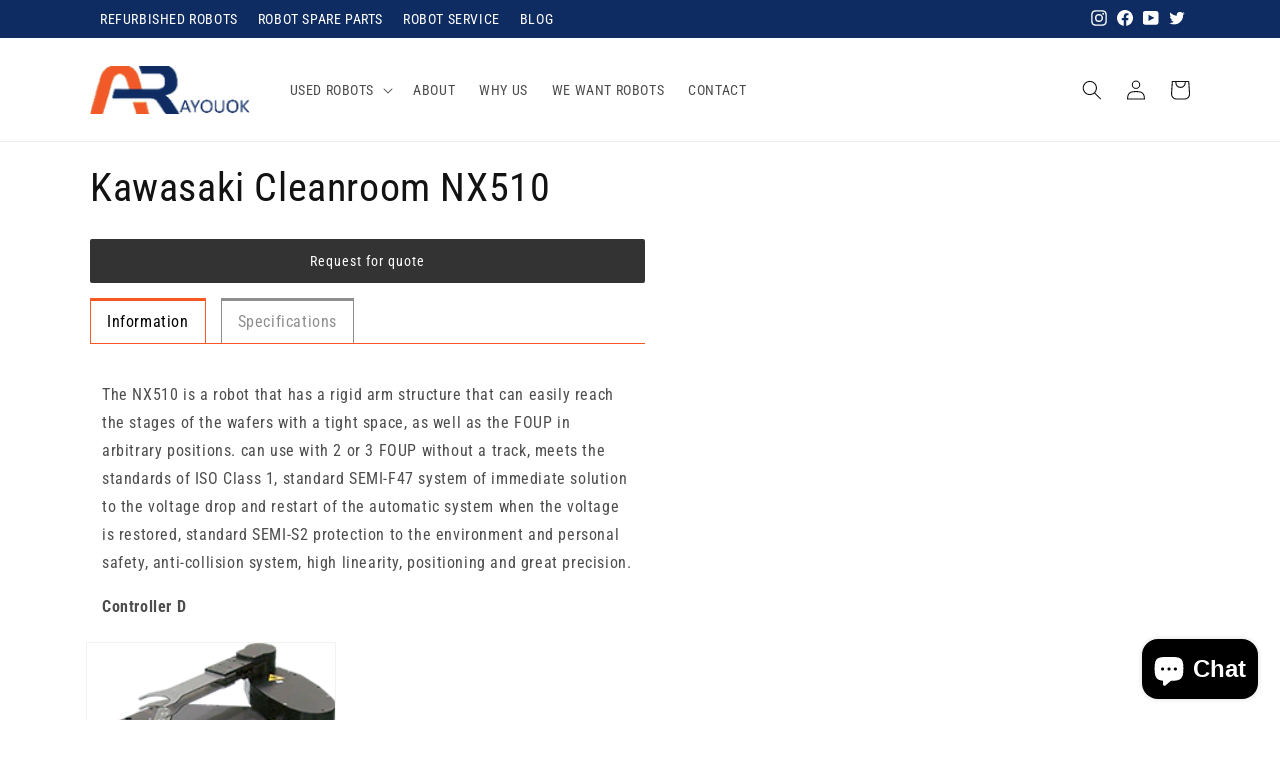

--- FILE ---
content_type: text/html; charset=utf-8
request_url: https://auokrobots.com/products/kawasaki-cleanroom-nx510
body_size: 28429
content:
<!doctype html>
<html class="no-js" lang="en">
  <head>
    <meta charset="utf-8">
    <meta http-equiv="X-UA-Compatible" content="IE=edge">
    <meta name="viewport" content="width=device-width,initial-scale=1">
    <meta name="theme-color" content="">
    <link rel="canonical" href="https://auokrobots.com/products/kawasaki-cleanroom-nx510">
    <link rel="preconnect" href="https://cdn.shopify.com" crossorigin><link rel="preconnect" href="https://fonts.shopifycdn.com" crossorigin><title>
      Kawasaki Cleanroom NX510
 &ndash; auokrobots</title>

    
      <meta name="description" content="Main specifications Number of axis: 4 ISO Class 1 Link: 2 Repeatability:  ± 0.1 mm (wafer center) Controller: D60/D61">
    

    

<meta property="og:site_name" content="auokrobots">
<meta property="og:url" content="https://auokrobots.com/products/kawasaki-cleanroom-nx510">
<meta property="og:title" content="Kawasaki Cleanroom NX510">
<meta property="og:type" content="product">
<meta property="og:description" content="Main specifications Number of axis: 4 ISO Class 1 Link: 2 Repeatability:  ± 0.1 mm (wafer center) Controller: D60/D61"><meta property="og:image" content="http://auokrobots.com/cdn/shop/products/NX520.png?v=1672715978">
  <meta property="og:image:secure_url" content="https://auokrobots.com/cdn/shop/products/NX520.png?v=1672715978">
  <meta property="og:image:width" content="200">
  <meta property="og:image:height" content="331"><meta property="og:price:amount" content="0.00">
  <meta property="og:price:currency" content="USD"><meta name="twitter:site" content="@https://twitter.com"><meta name="twitter:card" content="summary_large_image">
<meta name="twitter:title" content="Kawasaki Cleanroom NX510">
<meta name="twitter:description" content="Main specifications Number of axis: 4 ISO Class 1 Link: 2 Repeatability:  ± 0.1 mm (wafer center) Controller: D60/D61">


    <script src="//auokrobots.com/cdn/shop/t/1/assets/global.js?v=149496944046504657681667095924" defer="defer"></script>
    <script>window.performance && window.performance.mark && window.performance.mark('shopify.content_for_header.start');</script><meta id="shopify-digital-wallet" name="shopify-digital-wallet" content="/67296264493/digital_wallets/dialog">
<link rel="alternate" type="application/json+oembed" href="https://auokrobots.com/products/kawasaki-cleanroom-nx510.oembed">
<script async="async" src="/checkouts/internal/preloads.js?locale=en-US"></script>
<script id="shopify-features" type="application/json">{"accessToken":"239db57d39afc2044b30696c65ec40fe","betas":["rich-media-storefront-analytics"],"domain":"auokrobots.com","predictiveSearch":true,"shopId":67296264493,"locale":"en"}</script>
<script>var Shopify = Shopify || {};
Shopify.shop = "685b20.myshopify.com";
Shopify.locale = "en";
Shopify.currency = {"active":"USD","rate":"1.0"};
Shopify.country = "US";
Shopify.theme = {"name":"AUOK-V1","id":137089974573,"schema_name":"Dawn","schema_version":"7.0.1","theme_store_id":887,"role":"main"};
Shopify.theme.handle = "null";
Shopify.theme.style = {"id":null,"handle":null};
Shopify.cdnHost = "auokrobots.com/cdn";
Shopify.routes = Shopify.routes || {};
Shopify.routes.root = "/";</script>
<script type="module">!function(o){(o.Shopify=o.Shopify||{}).modules=!0}(window);</script>
<script>!function(o){function n(){var o=[];function n(){o.push(Array.prototype.slice.apply(arguments))}return n.q=o,n}var t=o.Shopify=o.Shopify||{};t.loadFeatures=n(),t.autoloadFeatures=n()}(window);</script>
<script id="shop-js-analytics" type="application/json">{"pageType":"product"}</script>
<script defer="defer" async type="module" src="//auokrobots.com/cdn/shopifycloud/shop-js/modules/v2/client.init-shop-cart-sync_WVOgQShq.en.esm.js"></script>
<script defer="defer" async type="module" src="//auokrobots.com/cdn/shopifycloud/shop-js/modules/v2/chunk.common_C_13GLB1.esm.js"></script>
<script defer="defer" async type="module" src="//auokrobots.com/cdn/shopifycloud/shop-js/modules/v2/chunk.modal_CLfMGd0m.esm.js"></script>
<script type="module">
  await import("//auokrobots.com/cdn/shopifycloud/shop-js/modules/v2/client.init-shop-cart-sync_WVOgQShq.en.esm.js");
await import("//auokrobots.com/cdn/shopifycloud/shop-js/modules/v2/chunk.common_C_13GLB1.esm.js");
await import("//auokrobots.com/cdn/shopifycloud/shop-js/modules/v2/chunk.modal_CLfMGd0m.esm.js");

  window.Shopify.SignInWithShop?.initShopCartSync?.({"fedCMEnabled":true,"windoidEnabled":true});

</script>
<script id="__st">var __st={"a":67296264493,"offset":28800,"reqid":"c72252d2-6a73-484a-af3b-fe981a465a50-1769586993","pageurl":"auokrobots.com\/products\/kawasaki-cleanroom-nx510","u":"658139539ffe","p":"product","rtyp":"product","rid":8083158335789};</script>
<script>window.ShopifyPaypalV4VisibilityTracking = true;</script>
<script id="captcha-bootstrap">!function(){'use strict';const t='contact',e='account',n='new_comment',o=[[t,t],['blogs',n],['comments',n],[t,'customer']],c=[[e,'customer_login'],[e,'guest_login'],[e,'recover_customer_password'],[e,'create_customer']],r=t=>t.map((([t,e])=>`form[action*='/${t}']:not([data-nocaptcha='true']) input[name='form_type'][value='${e}']`)).join(','),a=t=>()=>t?[...document.querySelectorAll(t)].map((t=>t.form)):[];function s(){const t=[...o],e=r(t);return a(e)}const i='password',u='form_key',d=['recaptcha-v3-token','g-recaptcha-response','h-captcha-response',i],f=()=>{try{return window.sessionStorage}catch{return}},m='__shopify_v',_=t=>t.elements[u];function p(t,e,n=!1){try{const o=window.sessionStorage,c=JSON.parse(o.getItem(e)),{data:r}=function(t){const{data:e,action:n}=t;return t[m]||n?{data:e,action:n}:{data:t,action:n}}(c);for(const[e,n]of Object.entries(r))t.elements[e]&&(t.elements[e].value=n);n&&o.removeItem(e)}catch(o){console.error('form repopulation failed',{error:o})}}const l='form_type',E='cptcha';function T(t){t.dataset[E]=!0}const w=window,h=w.document,L='Shopify',v='ce_forms',y='captcha';let A=!1;((t,e)=>{const n=(g='f06e6c50-85a8-45c8-87d0-21a2b65856fe',I='https://cdn.shopify.com/shopifycloud/storefront-forms-hcaptcha/ce_storefront_forms_captcha_hcaptcha.v1.5.2.iife.js',D={infoText:'Protected by hCaptcha',privacyText:'Privacy',termsText:'Terms'},(t,e,n)=>{const o=w[L][v],c=o.bindForm;if(c)return c(t,g,e,D).then(n);var r;o.q.push([[t,g,e,D],n]),r=I,A||(h.body.append(Object.assign(h.createElement('script'),{id:'captcha-provider',async:!0,src:r})),A=!0)});var g,I,D;w[L]=w[L]||{},w[L][v]=w[L][v]||{},w[L][v].q=[],w[L][y]=w[L][y]||{},w[L][y].protect=function(t,e){n(t,void 0,e),T(t)},Object.freeze(w[L][y]),function(t,e,n,w,h,L){const[v,y,A,g]=function(t,e,n){const i=e?o:[],u=t?c:[],d=[...i,...u],f=r(d),m=r(i),_=r(d.filter((([t,e])=>n.includes(e))));return[a(f),a(m),a(_),s()]}(w,h,L),I=t=>{const e=t.target;return e instanceof HTMLFormElement?e:e&&e.form},D=t=>v().includes(t);t.addEventListener('submit',(t=>{const e=I(t);if(!e)return;const n=D(e)&&!e.dataset.hcaptchaBound&&!e.dataset.recaptchaBound,o=_(e),c=g().includes(e)&&(!o||!o.value);(n||c)&&t.preventDefault(),c&&!n&&(function(t){try{if(!f())return;!function(t){const e=f();if(!e)return;const n=_(t);if(!n)return;const o=n.value;o&&e.removeItem(o)}(t);const e=Array.from(Array(32),(()=>Math.random().toString(36)[2])).join('');!function(t,e){_(t)||t.append(Object.assign(document.createElement('input'),{type:'hidden',name:u})),t.elements[u].value=e}(t,e),function(t,e){const n=f();if(!n)return;const o=[...t.querySelectorAll(`input[type='${i}']`)].map((({name:t})=>t)),c=[...d,...o],r={};for(const[a,s]of new FormData(t).entries())c.includes(a)||(r[a]=s);n.setItem(e,JSON.stringify({[m]:1,action:t.action,data:r}))}(t,e)}catch(e){console.error('failed to persist form',e)}}(e),e.submit())}));const S=(t,e)=>{t&&!t.dataset[E]&&(n(t,e.some((e=>e===t))),T(t))};for(const o of['focusin','change'])t.addEventListener(o,(t=>{const e=I(t);D(e)&&S(e,y())}));const B=e.get('form_key'),M=e.get(l),P=B&&M;t.addEventListener('DOMContentLoaded',(()=>{const t=y();if(P)for(const e of t)e.elements[l].value===M&&p(e,B);[...new Set([...A(),...v().filter((t=>'true'===t.dataset.shopifyCaptcha))])].forEach((e=>S(e,t)))}))}(h,new URLSearchParams(w.location.search),n,t,e,['guest_login'])})(!0,!0)}();</script>
<script integrity="sha256-4kQ18oKyAcykRKYeNunJcIwy7WH5gtpwJnB7kiuLZ1E=" data-source-attribution="shopify.loadfeatures" defer="defer" src="//auokrobots.com/cdn/shopifycloud/storefront/assets/storefront/load_feature-a0a9edcb.js" crossorigin="anonymous"></script>
<script data-source-attribution="shopify.dynamic_checkout.dynamic.init">var Shopify=Shopify||{};Shopify.PaymentButton=Shopify.PaymentButton||{isStorefrontPortableWallets:!0,init:function(){window.Shopify.PaymentButton.init=function(){};var t=document.createElement("script");t.src="https://auokrobots.com/cdn/shopifycloud/portable-wallets/latest/portable-wallets.en.js",t.type="module",document.head.appendChild(t)}};
</script>
<script data-source-attribution="shopify.dynamic_checkout.buyer_consent">
  function portableWalletsHideBuyerConsent(e){var t=document.getElementById("shopify-buyer-consent"),n=document.getElementById("shopify-subscription-policy-button");t&&n&&(t.classList.add("hidden"),t.setAttribute("aria-hidden","true"),n.removeEventListener("click",e))}function portableWalletsShowBuyerConsent(e){var t=document.getElementById("shopify-buyer-consent"),n=document.getElementById("shopify-subscription-policy-button");t&&n&&(t.classList.remove("hidden"),t.removeAttribute("aria-hidden"),n.addEventListener("click",e))}window.Shopify?.PaymentButton&&(window.Shopify.PaymentButton.hideBuyerConsent=portableWalletsHideBuyerConsent,window.Shopify.PaymentButton.showBuyerConsent=portableWalletsShowBuyerConsent);
</script>
<script data-source-attribution="shopify.dynamic_checkout.cart.bootstrap">document.addEventListener("DOMContentLoaded",(function(){function t(){return document.querySelector("shopify-accelerated-checkout-cart, shopify-accelerated-checkout")}if(t())Shopify.PaymentButton.init();else{new MutationObserver((function(e,n){t()&&(Shopify.PaymentButton.init(),n.disconnect())})).observe(document.body,{childList:!0,subtree:!0})}}));
</script>
<script id="sections-script" data-sections="header,footer" defer="defer" src="//auokrobots.com/cdn/shop/t/1/compiled_assets/scripts.js?v=356"></script>
<script>window.performance && window.performance.mark && window.performance.mark('shopify.content_for_header.end');</script>


    <style data-shopify>
      @font-face {
  font-family: "Roboto Condensed";
  font-weight: 400;
  font-style: normal;
  font-display: swap;
  src: url("//auokrobots.com/cdn/fonts/roboto_condensed/robotocondensed_n4.01812de96ca5a5e9d19bef3ca9cc80dd1bf6c8b8.woff2") format("woff2"),
       url("//auokrobots.com/cdn/fonts/roboto_condensed/robotocondensed_n4.3930e6ddba458dc3cb725a82a2668eac3c63c104.woff") format("woff");
}

      @font-face {
  font-family: "Roboto Condensed";
  font-weight: 700;
  font-style: normal;
  font-display: swap;
  src: url("//auokrobots.com/cdn/fonts/roboto_condensed/robotocondensed_n7.0c73a613503672be244d2f29ab6ddd3fc3cc69ae.woff2") format("woff2"),
       url("//auokrobots.com/cdn/fonts/roboto_condensed/robotocondensed_n7.ef6ece86ba55f49c27c4904a493c283a40f3a66e.woff") format("woff");
}

      @font-face {
  font-family: "Roboto Condensed";
  font-weight: 400;
  font-style: italic;
  font-display: swap;
  src: url("//auokrobots.com/cdn/fonts/roboto_condensed/robotocondensed_i4.05c7f163ad2c00a3c4257606d1227691aff9070b.woff2") format("woff2"),
       url("//auokrobots.com/cdn/fonts/roboto_condensed/robotocondensed_i4.04d9d87e0a45b49fc67a5b9eb5059e1540f5cda3.woff") format("woff");
}

      @font-face {
  font-family: "Roboto Condensed";
  font-weight: 700;
  font-style: italic;
  font-display: swap;
  src: url("//auokrobots.com/cdn/fonts/roboto_condensed/robotocondensed_i7.bed9f3a01efda68cdff8b63e6195c957a0da68cb.woff2") format("woff2"),
       url("//auokrobots.com/cdn/fonts/roboto_condensed/robotocondensed_i7.9ca5759a0bcf75a82b270218eab4c83ec254abf8.woff") format("woff");
}

      @font-face {
  font-family: "Roboto Condensed";
  font-weight: 400;
  font-style: normal;
  font-display: swap;
  src: url("//auokrobots.com/cdn/fonts/roboto_condensed/robotocondensed_n4.01812de96ca5a5e9d19bef3ca9cc80dd1bf6c8b8.woff2") format("woff2"),
       url("//auokrobots.com/cdn/fonts/roboto_condensed/robotocondensed_n4.3930e6ddba458dc3cb725a82a2668eac3c63c104.woff") format("woff");
}


      :root {
        --font-body-family: "Roboto Condensed", sans-serif;
        --font-body-style: normal;
        --font-body-weight: 400;
        --font-body-weight-bold: 700;

        --font-heading-family: "Roboto Condensed", sans-serif;
        --font-heading-style: normal;
        --font-heading-weight: 400;

        --font-body-scale: 1.0;
        --font-heading-scale: 1.0;

        --color-base-text: 18, 18, 18;
        --color-shadow: 18, 18, 18;
        --color-base-background-1: 255, 255, 255;
        --color-base-background-2: 243, 243, 243;
        --color-base-solid-button-labels: 255, 255, 255;
        --color-base-outline-button-labels: 18, 18, 18;
        --color-base-accent-1: 18, 18, 18;
        --color-base-accent-2: 14, 44, 98;
        --payment-terms-background-color: #ffffff;

        --gradient-base-background-1: #ffffff;
        --gradient-base-background-2: #f3f3f3;
        --gradient-base-accent-1: #121212;
        --gradient-base-accent-2: #0e2c62;

        --media-padding: px;
        --media-border-opacity: 0.05;
        --media-border-width: 1px;
        --media-radius: 0px;
        --media-shadow-opacity: 0.0;
        --media-shadow-horizontal-offset: 0px;
        --media-shadow-vertical-offset: 4px;
        --media-shadow-blur-radius: 5px;
        --media-shadow-visible: 0;

        --page-width: 120rem;
        --page-width-margin: 0rem;

        --product-card-image-padding: 0.0rem;
        --product-card-corner-radius: 0.0rem;
        --product-card-text-alignment: left;
        --product-card-border-width: 0.0rem;
        --product-card-border-opacity: 0.1;
        --product-card-shadow-opacity: 0.0;
        --product-card-shadow-visible: 0;
        --product-card-shadow-horizontal-offset: 0.0rem;
        --product-card-shadow-vertical-offset: 0.4rem;
        --product-card-shadow-blur-radius: 0.5rem;

        --collection-card-image-padding: 0.0rem;
        --collection-card-corner-radius: 0.0rem;
        --collection-card-text-alignment: left;
        --collection-card-border-width: 0.0rem;
        --collection-card-border-opacity: 0.1;
        --collection-card-shadow-opacity: 0.0;
        --collection-card-shadow-visible: 0;
        --collection-card-shadow-horizontal-offset: 0.0rem;
        --collection-card-shadow-vertical-offset: 0.4rem;
        --collection-card-shadow-blur-radius: 0.5rem;

        --blog-card-image-padding: 0.0rem;
        --blog-card-corner-radius: 0.0rem;
        --blog-card-text-alignment: left;
        --blog-card-border-width: 0.0rem;
        --blog-card-border-opacity: 0.1;
        --blog-card-shadow-opacity: 0.0;
        --blog-card-shadow-visible: 0;
        --blog-card-shadow-horizontal-offset: 0.0rem;
        --blog-card-shadow-vertical-offset: 0.4rem;
        --blog-card-shadow-blur-radius: 0.5rem;

        --badge-corner-radius: 4.0rem;

        --popup-border-width: 1px;
        --popup-border-opacity: 0.1;
        --popup-corner-radius: 0px;
        --popup-shadow-opacity: 0.0;
        --popup-shadow-horizontal-offset: 0px;
        --popup-shadow-vertical-offset: 4px;
        --popup-shadow-blur-radius: 5px;

        --drawer-border-width: 1px;
        --drawer-border-opacity: 0.1;
        --drawer-shadow-opacity: 0.0;
        --drawer-shadow-horizontal-offset: 0px;
        --drawer-shadow-vertical-offset: 4px;
        --drawer-shadow-blur-radius: 5px;

        --spacing-sections-desktop: 0px;
        --spacing-sections-mobile: 0px;

        --grid-desktop-vertical-spacing: 8px;
        --grid-desktop-horizontal-spacing: 8px;
        --grid-mobile-vertical-spacing: 4px;
        --grid-mobile-horizontal-spacing: 4px;

        --text-boxes-border-opacity: 0.1;
        --text-boxes-border-width: 0px;
        --text-boxes-radius: 0px;
        --text-boxes-shadow-opacity: 0.0;
        --text-boxes-shadow-visible: 0;
        --text-boxes-shadow-horizontal-offset: 0px;
        --text-boxes-shadow-vertical-offset: 4px;
        --text-boxes-shadow-blur-radius: 5px;

        --buttons-radius: 0px;
        --buttons-radius-outset: 0px;
        --buttons-border-width: 1px;
        --buttons-border-opacity: 1.0;
        --buttons-shadow-opacity: 0.0;
        --buttons-shadow-visible: 0;
        --buttons-shadow-horizontal-offset: 0px;
        --buttons-shadow-vertical-offset: 4px;
        --buttons-shadow-blur-radius: 5px;
        --buttons-border-offset: 0px;

        --inputs-radius: 0px;
        --inputs-border-width: 1px;
        --inputs-border-opacity: 0.55;
        --inputs-shadow-opacity: 0.0;
        --inputs-shadow-horizontal-offset: 0px;
        --inputs-margin-offset: 0px;
        --inputs-shadow-vertical-offset: 4px;
        --inputs-shadow-blur-radius: 5px;
        --inputs-radius-outset: 0px;

        --variant-pills-radius: 40px;
        --variant-pills-border-width: 1px;
        --variant-pills-border-opacity: 0.55;
        --variant-pills-shadow-opacity: 0.0;
        --variant-pills-shadow-horizontal-offset: 0px;
        --variant-pills-shadow-vertical-offset: 4px;
        --variant-pills-shadow-blur-radius: 5px;
      }

      *,
      *::before,
      *::after {
        box-sizing: inherit;
      }

      html {
        box-sizing: border-box;
        font-size: calc(var(--font-body-scale) * 62.5%);
        height: 100%;
      }

      body {
        display: grid;
        grid-template-rows: auto auto 1fr auto;
        grid-template-columns: 100%;
        min-height: 100%;
        margin: 0;
        font-size: 1.5rem;
        letter-spacing: 0.06rem;
        line-height: calc(1 + 0.8 / var(--font-body-scale));
        font-family: var(--font-body-family);
        font-style: var(--font-body-style);
        font-weight: var(--font-body-weight);
      }

      @media screen and (min-width: 750px) {
        body {
          font-size: 1.6rem;
        }
      }
    </style>

    <link href="//auokrobots.com/cdn/shop/t/1/assets/base.css?v=18662683675531630481672296426" rel="stylesheet" type="text/css" media="all" />
<link rel="preload" as="font" href="//auokrobots.com/cdn/fonts/roboto_condensed/robotocondensed_n4.01812de96ca5a5e9d19bef3ca9cc80dd1bf6c8b8.woff2" type="font/woff2" crossorigin><link rel="preload" as="font" href="//auokrobots.com/cdn/fonts/roboto_condensed/robotocondensed_n4.01812de96ca5a5e9d19bef3ca9cc80dd1bf6c8b8.woff2" type="font/woff2" crossorigin><link rel="stylesheet" href="//auokrobots.com/cdn/shop/t/1/assets/component-predictive-search.css?v=83512081251802922551667095920" media="print" onload="this.media='all'"><script>document.documentElement.className = document.documentElement.className.replace('no-js', 'js');
    if (Shopify.designMode) {
      document.documentElement.classList.add('shopify-design-mode');
    }
    </script>
  <script src="https://cdn.shopify.com/extensions/e8878072-2f6b-4e89-8082-94b04320908d/inbox-1254/assets/inbox-chat-loader.js" type="text/javascript" defer="defer"></script>
<script src="https://cdn.shopify.com/extensions/a0043ed0-36da-4e73-9822-29d06832f5ab/request-a-quote-hide-price-b2b-5/assets/easy-quote-sealapps.js" type="text/javascript" defer="defer"></script>
<link href="https://monorail-edge.shopifysvc.com" rel="dns-prefetch">
<script>(function(){if ("sendBeacon" in navigator && "performance" in window) {try {var session_token_from_headers = performance.getEntriesByType('navigation')[0].serverTiming.find(x => x.name == '_s').description;} catch {var session_token_from_headers = undefined;}var session_cookie_matches = document.cookie.match(/_shopify_s=([^;]*)/);var session_token_from_cookie = session_cookie_matches && session_cookie_matches.length === 2 ? session_cookie_matches[1] : "";var session_token = session_token_from_headers || session_token_from_cookie || "";function handle_abandonment_event(e) {var entries = performance.getEntries().filter(function(entry) {return /monorail-edge.shopifysvc.com/.test(entry.name);});if (!window.abandonment_tracked && entries.length === 0) {window.abandonment_tracked = true;var currentMs = Date.now();var navigation_start = performance.timing.navigationStart;var payload = {shop_id: 67296264493,url: window.location.href,navigation_start,duration: currentMs - navigation_start,session_token,page_type: "product"};window.navigator.sendBeacon("https://monorail-edge.shopifysvc.com/v1/produce", JSON.stringify({schema_id: "online_store_buyer_site_abandonment/1.1",payload: payload,metadata: {event_created_at_ms: currentMs,event_sent_at_ms: currentMs}}));}}window.addEventListener('pagehide', handle_abandonment_event);}}());</script>
<script id="web-pixels-manager-setup">(function e(e,d,r,n,o){if(void 0===o&&(o={}),!Boolean(null===(a=null===(i=window.Shopify)||void 0===i?void 0:i.analytics)||void 0===a?void 0:a.replayQueue)){var i,a;window.Shopify=window.Shopify||{};var t=window.Shopify;t.analytics=t.analytics||{};var s=t.analytics;s.replayQueue=[],s.publish=function(e,d,r){return s.replayQueue.push([e,d,r]),!0};try{self.performance.mark("wpm:start")}catch(e){}var l=function(){var e={modern:/Edge?\/(1{2}[4-9]|1[2-9]\d|[2-9]\d{2}|\d{4,})\.\d+(\.\d+|)|Firefox\/(1{2}[4-9]|1[2-9]\d|[2-9]\d{2}|\d{4,})\.\d+(\.\d+|)|Chrom(ium|e)\/(9{2}|\d{3,})\.\d+(\.\d+|)|(Maci|X1{2}).+ Version\/(15\.\d+|(1[6-9]|[2-9]\d|\d{3,})\.\d+)([,.]\d+|)( \(\w+\)|)( Mobile\/\w+|) Safari\/|Chrome.+OPR\/(9{2}|\d{3,})\.\d+\.\d+|(CPU[ +]OS|iPhone[ +]OS|CPU[ +]iPhone|CPU IPhone OS|CPU iPad OS)[ +]+(15[._]\d+|(1[6-9]|[2-9]\d|\d{3,})[._]\d+)([._]\d+|)|Android:?[ /-](13[3-9]|1[4-9]\d|[2-9]\d{2}|\d{4,})(\.\d+|)(\.\d+|)|Android.+Firefox\/(13[5-9]|1[4-9]\d|[2-9]\d{2}|\d{4,})\.\d+(\.\d+|)|Android.+Chrom(ium|e)\/(13[3-9]|1[4-9]\d|[2-9]\d{2}|\d{4,})\.\d+(\.\d+|)|SamsungBrowser\/([2-9]\d|\d{3,})\.\d+/,legacy:/Edge?\/(1[6-9]|[2-9]\d|\d{3,})\.\d+(\.\d+|)|Firefox\/(5[4-9]|[6-9]\d|\d{3,})\.\d+(\.\d+|)|Chrom(ium|e)\/(5[1-9]|[6-9]\d|\d{3,})\.\d+(\.\d+|)([\d.]+$|.*Safari\/(?![\d.]+ Edge\/[\d.]+$))|(Maci|X1{2}).+ Version\/(10\.\d+|(1[1-9]|[2-9]\d|\d{3,})\.\d+)([,.]\d+|)( \(\w+\)|)( Mobile\/\w+|) Safari\/|Chrome.+OPR\/(3[89]|[4-9]\d|\d{3,})\.\d+\.\d+|(CPU[ +]OS|iPhone[ +]OS|CPU[ +]iPhone|CPU IPhone OS|CPU iPad OS)[ +]+(10[._]\d+|(1[1-9]|[2-9]\d|\d{3,})[._]\d+)([._]\d+|)|Android:?[ /-](13[3-9]|1[4-9]\d|[2-9]\d{2}|\d{4,})(\.\d+|)(\.\d+|)|Mobile Safari.+OPR\/([89]\d|\d{3,})\.\d+\.\d+|Android.+Firefox\/(13[5-9]|1[4-9]\d|[2-9]\d{2}|\d{4,})\.\d+(\.\d+|)|Android.+Chrom(ium|e)\/(13[3-9]|1[4-9]\d|[2-9]\d{2}|\d{4,})\.\d+(\.\d+|)|Android.+(UC? ?Browser|UCWEB|U3)[ /]?(15\.([5-9]|\d{2,})|(1[6-9]|[2-9]\d|\d{3,})\.\d+)\.\d+|SamsungBrowser\/(5\.\d+|([6-9]|\d{2,})\.\d+)|Android.+MQ{2}Browser\/(14(\.(9|\d{2,})|)|(1[5-9]|[2-9]\d|\d{3,})(\.\d+|))(\.\d+|)|K[Aa][Ii]OS\/(3\.\d+|([4-9]|\d{2,})\.\d+)(\.\d+|)/},d=e.modern,r=e.legacy,n=navigator.userAgent;return n.match(d)?"modern":n.match(r)?"legacy":"unknown"}(),u="modern"===l?"modern":"legacy",c=(null!=n?n:{modern:"",legacy:""})[u],f=function(e){return[e.baseUrl,"/wpm","/b",e.hashVersion,"modern"===e.buildTarget?"m":"l",".js"].join("")}({baseUrl:d,hashVersion:r,buildTarget:u}),m=function(e){var d=e.version,r=e.bundleTarget,n=e.surface,o=e.pageUrl,i=e.monorailEndpoint;return{emit:function(e){var a=e.status,t=e.errorMsg,s=(new Date).getTime(),l=JSON.stringify({metadata:{event_sent_at_ms:s},events:[{schema_id:"web_pixels_manager_load/3.1",payload:{version:d,bundle_target:r,page_url:o,status:a,surface:n,error_msg:t},metadata:{event_created_at_ms:s}}]});if(!i)return console&&console.warn&&console.warn("[Web Pixels Manager] No Monorail endpoint provided, skipping logging."),!1;try{return self.navigator.sendBeacon.bind(self.navigator)(i,l)}catch(e){}var u=new XMLHttpRequest;try{return u.open("POST",i,!0),u.setRequestHeader("Content-Type","text/plain"),u.send(l),!0}catch(e){return console&&console.warn&&console.warn("[Web Pixels Manager] Got an unhandled error while logging to Monorail."),!1}}}}({version:r,bundleTarget:l,surface:e.surface,pageUrl:self.location.href,monorailEndpoint:e.monorailEndpoint});try{o.browserTarget=l,function(e){var d=e.src,r=e.async,n=void 0===r||r,o=e.onload,i=e.onerror,a=e.sri,t=e.scriptDataAttributes,s=void 0===t?{}:t,l=document.createElement("script"),u=document.querySelector("head"),c=document.querySelector("body");if(l.async=n,l.src=d,a&&(l.integrity=a,l.crossOrigin="anonymous"),s)for(var f in s)if(Object.prototype.hasOwnProperty.call(s,f))try{l.dataset[f]=s[f]}catch(e){}if(o&&l.addEventListener("load",o),i&&l.addEventListener("error",i),u)u.appendChild(l);else{if(!c)throw new Error("Did not find a head or body element to append the script");c.appendChild(l)}}({src:f,async:!0,onload:function(){if(!function(){var e,d;return Boolean(null===(d=null===(e=window.Shopify)||void 0===e?void 0:e.analytics)||void 0===d?void 0:d.initialized)}()){var d=window.webPixelsManager.init(e)||void 0;if(d){var r=window.Shopify.analytics;r.replayQueue.forEach((function(e){var r=e[0],n=e[1],o=e[2];d.publishCustomEvent(r,n,o)})),r.replayQueue=[],r.publish=d.publishCustomEvent,r.visitor=d.visitor,r.initialized=!0}}},onerror:function(){return m.emit({status:"failed",errorMsg:"".concat(f," has failed to load")})},sri:function(e){var d=/^sha384-[A-Za-z0-9+/=]+$/;return"string"==typeof e&&d.test(e)}(c)?c:"",scriptDataAttributes:o}),m.emit({status:"loading"})}catch(e){m.emit({status:"failed",errorMsg:(null==e?void 0:e.message)||"Unknown error"})}}})({shopId: 67296264493,storefrontBaseUrl: "https://auokrobots.com",extensionsBaseUrl: "https://extensions.shopifycdn.com/cdn/shopifycloud/web-pixels-manager",monorailEndpoint: "https://monorail-edge.shopifysvc.com/unstable/produce_batch",surface: "storefront-renderer",enabledBetaFlags: ["2dca8a86"],webPixelsConfigList: [{"id":"shopify-app-pixel","configuration":"{}","eventPayloadVersion":"v1","runtimeContext":"STRICT","scriptVersion":"0450","apiClientId":"shopify-pixel","type":"APP","privacyPurposes":["ANALYTICS","MARKETING"]},{"id":"shopify-custom-pixel","eventPayloadVersion":"v1","runtimeContext":"LAX","scriptVersion":"0450","apiClientId":"shopify-pixel","type":"CUSTOM","privacyPurposes":["ANALYTICS","MARKETING"]}],isMerchantRequest: false,initData: {"shop":{"name":"auokrobots","paymentSettings":{"currencyCode":"USD"},"myshopifyDomain":"685b20.myshopify.com","countryCode":"CN","storefrontUrl":"https:\/\/auokrobots.com"},"customer":null,"cart":null,"checkout":null,"productVariants":[{"price":{"amount":0.0,"currencyCode":"USD"},"product":{"title":"Kawasaki Cleanroom NX510","vendor":"auokrobots","id":"8083158335789","untranslatedTitle":"Kawasaki Cleanroom NX510","url":"\/products\/kawasaki-cleanroom-nx510","type":""},"id":"44240200007981","image":{"src":"\/\/auokrobots.com\/cdn\/shop\/products\/NX520.png?v=1672715978"},"sku":"","title":"Default Title","untranslatedTitle":"Default Title"}],"purchasingCompany":null},},"https://auokrobots.com/cdn","fcfee988w5aeb613cpc8e4bc33m6693e112",{"modern":"","legacy":""},{"shopId":"67296264493","storefrontBaseUrl":"https:\/\/auokrobots.com","extensionBaseUrl":"https:\/\/extensions.shopifycdn.com\/cdn\/shopifycloud\/web-pixels-manager","surface":"storefront-renderer","enabledBetaFlags":"[\"2dca8a86\"]","isMerchantRequest":"false","hashVersion":"fcfee988w5aeb613cpc8e4bc33m6693e112","publish":"custom","events":"[[\"page_viewed\",{}],[\"product_viewed\",{\"productVariant\":{\"price\":{\"amount\":0.0,\"currencyCode\":\"USD\"},\"product\":{\"title\":\"Kawasaki Cleanroom NX510\",\"vendor\":\"auokrobots\",\"id\":\"8083158335789\",\"untranslatedTitle\":\"Kawasaki Cleanroom NX510\",\"url\":\"\/products\/kawasaki-cleanroom-nx510\",\"type\":\"\"},\"id\":\"44240200007981\",\"image\":{\"src\":\"\/\/auokrobots.com\/cdn\/shop\/products\/NX520.png?v=1672715978\"},\"sku\":\"\",\"title\":\"Default Title\",\"untranslatedTitle\":\"Default Title\"}}]]"});</script><script>
  window.ShopifyAnalytics = window.ShopifyAnalytics || {};
  window.ShopifyAnalytics.meta = window.ShopifyAnalytics.meta || {};
  window.ShopifyAnalytics.meta.currency = 'USD';
  var meta = {"product":{"id":8083158335789,"gid":"gid:\/\/shopify\/Product\/8083158335789","vendor":"auokrobots","type":"","handle":"kawasaki-cleanroom-nx510","variants":[{"id":44240200007981,"price":0,"name":"Kawasaki Cleanroom NX510","public_title":null,"sku":""}],"remote":false},"page":{"pageType":"product","resourceType":"product","resourceId":8083158335789,"requestId":"c72252d2-6a73-484a-af3b-fe981a465a50-1769586993"}};
  for (var attr in meta) {
    window.ShopifyAnalytics.meta[attr] = meta[attr];
  }
</script>
<script class="analytics">
  (function () {
    var customDocumentWrite = function(content) {
      var jquery = null;

      if (window.jQuery) {
        jquery = window.jQuery;
      } else if (window.Checkout && window.Checkout.$) {
        jquery = window.Checkout.$;
      }

      if (jquery) {
        jquery('body').append(content);
      }
    };

    var hasLoggedConversion = function(token) {
      if (token) {
        return document.cookie.indexOf('loggedConversion=' + token) !== -1;
      }
      return false;
    }

    var setCookieIfConversion = function(token) {
      if (token) {
        var twoMonthsFromNow = new Date(Date.now());
        twoMonthsFromNow.setMonth(twoMonthsFromNow.getMonth() + 2);

        document.cookie = 'loggedConversion=' + token + '; expires=' + twoMonthsFromNow;
      }
    }

    var trekkie = window.ShopifyAnalytics.lib = window.trekkie = window.trekkie || [];
    if (trekkie.integrations) {
      return;
    }
    trekkie.methods = [
      'identify',
      'page',
      'ready',
      'track',
      'trackForm',
      'trackLink'
    ];
    trekkie.factory = function(method) {
      return function() {
        var args = Array.prototype.slice.call(arguments);
        args.unshift(method);
        trekkie.push(args);
        return trekkie;
      };
    };
    for (var i = 0; i < trekkie.methods.length; i++) {
      var key = trekkie.methods[i];
      trekkie[key] = trekkie.factory(key);
    }
    trekkie.load = function(config) {
      trekkie.config = config || {};
      trekkie.config.initialDocumentCookie = document.cookie;
      var first = document.getElementsByTagName('script')[0];
      var script = document.createElement('script');
      script.type = 'text/javascript';
      script.onerror = function(e) {
        var scriptFallback = document.createElement('script');
        scriptFallback.type = 'text/javascript';
        scriptFallback.onerror = function(error) {
                var Monorail = {
      produce: function produce(monorailDomain, schemaId, payload) {
        var currentMs = new Date().getTime();
        var event = {
          schema_id: schemaId,
          payload: payload,
          metadata: {
            event_created_at_ms: currentMs,
            event_sent_at_ms: currentMs
          }
        };
        return Monorail.sendRequest("https://" + monorailDomain + "/v1/produce", JSON.stringify(event));
      },
      sendRequest: function sendRequest(endpointUrl, payload) {
        // Try the sendBeacon API
        if (window && window.navigator && typeof window.navigator.sendBeacon === 'function' && typeof window.Blob === 'function' && !Monorail.isIos12()) {
          var blobData = new window.Blob([payload], {
            type: 'text/plain'
          });

          if (window.navigator.sendBeacon(endpointUrl, blobData)) {
            return true;
          } // sendBeacon was not successful

        } // XHR beacon

        var xhr = new XMLHttpRequest();

        try {
          xhr.open('POST', endpointUrl);
          xhr.setRequestHeader('Content-Type', 'text/plain');
          xhr.send(payload);
        } catch (e) {
          console.log(e);
        }

        return false;
      },
      isIos12: function isIos12() {
        return window.navigator.userAgent.lastIndexOf('iPhone; CPU iPhone OS 12_') !== -1 || window.navigator.userAgent.lastIndexOf('iPad; CPU OS 12_') !== -1;
      }
    };
    Monorail.produce('monorail-edge.shopifysvc.com',
      'trekkie_storefront_load_errors/1.1',
      {shop_id: 67296264493,
      theme_id: 137089974573,
      app_name: "storefront",
      context_url: window.location.href,
      source_url: "//auokrobots.com/cdn/s/trekkie.storefront.a804e9514e4efded663580eddd6991fcc12b5451.min.js"});

        };
        scriptFallback.async = true;
        scriptFallback.src = '//auokrobots.com/cdn/s/trekkie.storefront.a804e9514e4efded663580eddd6991fcc12b5451.min.js';
        first.parentNode.insertBefore(scriptFallback, first);
      };
      script.async = true;
      script.src = '//auokrobots.com/cdn/s/trekkie.storefront.a804e9514e4efded663580eddd6991fcc12b5451.min.js';
      first.parentNode.insertBefore(script, first);
    };
    trekkie.load(
      {"Trekkie":{"appName":"storefront","development":false,"defaultAttributes":{"shopId":67296264493,"isMerchantRequest":null,"themeId":137089974573,"themeCityHash":"10459376017168939601","contentLanguage":"en","currency":"USD","eventMetadataId":"e0c78a00-4f32-4806-8c10-69d04fdd1cc4"},"isServerSideCookieWritingEnabled":true,"monorailRegion":"shop_domain","enabledBetaFlags":["65f19447","b5387b81"]},"Session Attribution":{},"S2S":{"facebookCapiEnabled":false,"source":"trekkie-storefront-renderer","apiClientId":580111}}
    );

    var loaded = false;
    trekkie.ready(function() {
      if (loaded) return;
      loaded = true;

      window.ShopifyAnalytics.lib = window.trekkie;

      var originalDocumentWrite = document.write;
      document.write = customDocumentWrite;
      try { window.ShopifyAnalytics.merchantGoogleAnalytics.call(this); } catch(error) {};
      document.write = originalDocumentWrite;

      window.ShopifyAnalytics.lib.page(null,{"pageType":"product","resourceType":"product","resourceId":8083158335789,"requestId":"c72252d2-6a73-484a-af3b-fe981a465a50-1769586993","shopifyEmitted":true});

      var match = window.location.pathname.match(/checkouts\/(.+)\/(thank_you|post_purchase)/)
      var token = match? match[1]: undefined;
      if (!hasLoggedConversion(token)) {
        setCookieIfConversion(token);
        window.ShopifyAnalytics.lib.track("Viewed Product",{"currency":"USD","variantId":44240200007981,"productId":8083158335789,"productGid":"gid:\/\/shopify\/Product\/8083158335789","name":"Kawasaki Cleanroom NX510","price":"0.00","sku":"","brand":"auokrobots","variant":null,"category":"","nonInteraction":true,"remote":false},undefined,undefined,{"shopifyEmitted":true});
      window.ShopifyAnalytics.lib.track("monorail:\/\/trekkie_storefront_viewed_product\/1.1",{"currency":"USD","variantId":44240200007981,"productId":8083158335789,"productGid":"gid:\/\/shopify\/Product\/8083158335789","name":"Kawasaki Cleanroom NX510","price":"0.00","sku":"","brand":"auokrobots","variant":null,"category":"","nonInteraction":true,"remote":false,"referer":"https:\/\/auokrobots.com\/products\/kawasaki-cleanroom-nx510"});
      }
    });


        var eventsListenerScript = document.createElement('script');
        eventsListenerScript.async = true;
        eventsListenerScript.src = "//auokrobots.com/cdn/shopifycloud/storefront/assets/shop_events_listener-3da45d37.js";
        document.getElementsByTagName('head')[0].appendChild(eventsListenerScript);

})();</script>
<script
  defer
  src="https://auokrobots.com/cdn/shopifycloud/perf-kit/shopify-perf-kit-3.1.0.min.js"
  data-application="storefront-renderer"
  data-shop-id="67296264493"
  data-render-region="gcp-us-east1"
  data-page-type="product"
  data-theme-instance-id="137089974573"
  data-theme-name="Dawn"
  data-theme-version="7.0.1"
  data-monorail-region="shop_domain"
  data-resource-timing-sampling-rate="10"
  data-shs="true"
  data-shs-beacon="true"
  data-shs-export-with-fetch="true"
  data-shs-logs-sample-rate="1"
  data-shs-beacon-endpoint="https://auokrobots.com/api/collect"
></script>
</head>

  <body class="gradient">
    <a class="skip-to-content-link button visually-hidden" href="#MainContent">
      Skip to content
    </a><div id="shopify-section-announcement-bar" class="shopify-section"><style data-shopify>.social-icons .icon {
    display: inline-block;
    width: 20px;
    height: 20px;
    vertical-align: middle;
    fill: currentColor;
}
.social-icons svg:not(:root) {
    overflow: hidden;
}
.icon__fallback-text {
    clip: rect(0,0,0,0);
    overflow: hidden;
    position: absolute;
    height: 1px;
    width: 1px;
}
.toolbar{
  color:#fff;
  font-size:calc(var(--typeBaseSize)*0.85)
}

.toolbar a{
    color:#fff;
  }
  .toolbar__content{
  display:flex;
  justify-content:flex-end;
  align-items:center;
}

.toolbar__item{
  flex:0 1 auto;
  padding:0 5px
}

.toolbar__item:first-child{
    padding-left:0;
  }

.toolbar__item:last-child{
    padding-right:0;
  }

.toolbar__item .faux-select,.toolbar__item select{
    font-size:14px;
    padding-top:5px;
    padding-bottom:5px;
    padding-left:5px;
  }

.toolbar__item--menu{
  flex:1 1 auto;
}

.toolbar__menu{
  margin-left:-10px
}

.toolbar__menu a{
    font-size:14px;
    display:block;
    padding:5px 10px;
    text-decoration: none;
  }

.toolbar__social{
  text-align:right
}

.toolbar__social a{
    display:block;
    padding:5px;
  }

.toolbar__social .icon{
    position:relative;
    top:-2px;
    width:16px;
    height:16px;
    fill: #fff;
  }
.no-bullets {
    list-style: none outside;
    margin-left: 0;
}  
.inline-list {
    padding: 0;
    margin: 0;
} 
.inline-list li {
    display: inline-block;
    margin-bottom: 0;
    vertical-align: middle;
} 
  @media only screen and (max-width: 768px)
{
  .small--hide {
    display: none!important;
  }
}</style><div class="toolbar small--hide color-accent-2 gradient">
  <div class="page-width">
    <div class="toolbar__content"><div class="toolbar__item toolbar__item--menu">
          <ul class="inline-list toolbar__menu"><li>
              <a href="/pages/refurbished-robots">REFURBISHED ROBOTS</a>
            </li><li>
              <a href="/pages/robot-spare-parts">ROBOT SPARE PARTS</a>
            </li><li>
              <a href="/pages/robot-service">ROBOT SERVICE</a>
            </li><li>
              <a href="/blogs/%E6%96%B0%E9%97%BB">BLOG</a>
            </li></ul>
        </div><div class="toolbar__item">
          <ul class="no-bullets social-icons inline-list toolbar__social"><li>
      <a target="_blank" rel="noopener" href="http://instagram.com" title="Translation missing: en.layout.footer.social_platform">
        <svg aria-hidden="true" focusable="false" role="presentation" class="icon icon-instagram" viewBox="0 0 32 32"><path fill="#fff" d="M16 3.094c4.206 0 4.7.019 6.363.094 1.538.069 2.369.325 2.925.544.738.287 1.262.625 1.813 1.175s.894 1.075 1.175 1.813c.212.556.475 1.387.544 2.925.075 1.662.094 2.156.094 6.363s-.019 4.7-.094 6.363c-.069 1.538-.325 2.369-.544 2.925-.288.738-.625 1.262-1.175 1.813s-1.075.894-1.813 1.175c-.556.212-1.387.475-2.925.544-1.663.075-2.156.094-6.363.094s-4.7-.019-6.363-.094c-1.537-.069-2.369-.325-2.925-.544-.737-.288-1.263-.625-1.813-1.175s-.894-1.075-1.175-1.813c-.212-.556-.475-1.387-.544-2.925-.075-1.663-.094-2.156-.094-6.363s.019-4.7.094-6.363c.069-1.537.325-2.369.544-2.925.287-.737.625-1.263 1.175-1.813s1.075-.894 1.813-1.175c.556-.212 1.388-.475 2.925-.544 1.662-.081 2.156-.094 6.363-.094zm0-2.838c-4.275 0-4.813.019-6.494.094-1.675.075-2.819.344-3.819.731-1.037.4-1.913.944-2.788 1.819S1.486 4.656 1.08 5.688c-.387 1-.656 2.144-.731 3.825-.075 1.675-.094 2.213-.094 6.488s.019 4.813.094 6.494c.075 1.675.344 2.819.731 3.825.4 1.038.944 1.913 1.819 2.788s1.756 1.413 2.788 1.819c1 .387 2.144.656 3.825.731s2.213.094 6.494.094 4.813-.019 6.494-.094c1.675-.075 2.819-.344 3.825-.731 1.038-.4 1.913-.944 2.788-1.819s1.413-1.756 1.819-2.788c.387-1 .656-2.144.731-3.825s.094-2.212.094-6.494-.019-4.813-.094-6.494c-.075-1.675-.344-2.819-.731-3.825-.4-1.038-.944-1.913-1.819-2.788s-1.756-1.413-2.788-1.819c-1-.387-2.144-.656-3.825-.731C20.812.275 20.275.256 16 .256z"/><path fill="#fff" d="M16 7.912a8.088 8.088 0 0 0 0 16.175c4.463 0 8.087-3.625 8.087-8.088s-3.625-8.088-8.088-8.088zm0 13.338a5.25 5.25 0 1 1 0-10.5 5.25 5.25 0 1 1 0 10.5zM26.294 7.594a1.887 1.887 0 1 1-3.774.002 1.887 1.887 0 0 1 3.774-.003z"/></svg>
        <span class="icon__fallback-text">Instagram</span>
      </a>
    </li><li>
      <a target="_blank" rel="noopener" href="https://facebook.com" title="Translation missing: en.layout.footer.social_platform">
        <svg aria-hidden="true" focusable="false" role="presentation" class="icon icon-facebook" viewBox="0 0 14222 14222"><path d="M14222 7112c0 3549.352-2600.418 6491.344-6000 7024.72V9168h1657l315-2056H8222V5778c0-562 275-1111 1159-1111h897V2917s-814-139-1592-139c-1624 0-2686 984-2686 2767v1567H4194v2056h1806v4968.72C2600.418 13603.344 0 10661.352 0 7112 0 3184.703 3183.703 1 7111 1s7111 3183.703 7111 7111zm-8222 7025c362 57 733 86 1111 86-377.945 0-749.003-29.485-1111-86.28zm2222 0v-.28a7107.458 7107.458 0 0 1-167.717 24.267A7407.158 7407.158 0 0 0 8222 14137zm-167.717 23.987C7745.664 14201.89 7430.797 14223 7111 14223c319.843 0 634.675-21.479 943.283-62.013z"/></svg>
        <span class="icon__fallback-text">Facebook</span>
      </a>
    </li><li>
      <a target="_blank" rel="noopener" href="https://www.youtube.com" title="Translation missing: en.layout.footer.social_platform">
        <svg aria-hidden="true" focusable="false" role="presentation" class="icon icon-youtube" viewBox="0 0 21 20"><path fill="#fff" d="M-.196 15.803q0 1.23.812 2.092t1.977.861h14.946q1.165 0 1.977-.861t.812-2.092V3.909q0-1.23-.82-2.116T17.539.907H2.593q-1.148 0-1.969.886t-.82 2.116v11.894zm7.465-2.149V6.058q0-.115.066-.18.049-.016.082-.016l.082.016 7.153 3.806q.066.066.066.164 0 .066-.066.131l-7.153 3.806q-.033.033-.066.033-.066 0-.098-.033-.066-.066-.066-.131z"/></svg>
        <span class="icon__fallback-text">YouTube</span>
      </a>
    </li><li>
      <a target="_blank" rel="noopener" href="https://twitter.com" title="Translation missing: en.layout.footer.social_platform">
        <svg aria-hidden="true" focusable="false" role="presentation" class="icon icon-twitter" viewBox="0 0 32 32"><path fill="#fff" d="M31.281 6.733q-1.304 1.924-3.13 3.26 0 .13.033.408t.033.408q0 2.543-.75 5.086t-2.282 4.858-3.635 4.108-5.053 2.869-6.341 1.076q-5.282 0-9.65-2.836.913.065 1.5.065 4.401 0 7.857-2.673-2.054-.033-3.668-1.255t-2.266-3.146q.554.13 1.206.13.88 0 1.663-.261-2.184-.456-3.619-2.184t-1.435-3.977v-.065q1.239.652 2.836.717-1.271-.848-2.021-2.233t-.75-2.983q0-1.63.815-3.195 2.38 2.967 5.754 4.678t7.319 1.907q-.228-.815-.228-1.434 0-2.608 1.858-4.45t4.532-1.842q1.304 0 2.51.522t2.054 1.467q2.152-.424 4.01-1.532-.685 2.217-2.771 3.488 1.989-.261 3.619-.978z"/></svg>
        <span class="icon__fallback-text">Twitter</span>
      </a>
    </li></ul>

        </div></div>

  </div>
</div>


</div>
    <div id="shopify-section-header" class="shopify-section section-header"><link rel="stylesheet" href="//auokrobots.com/cdn/shop/t/1/assets/component-list-menu.css?v=80587848616585697261672296161" media="print" onload="this.media='all'">
<link rel="stylesheet" href="//auokrobots.com/cdn/shop/t/1/assets/component-search.css?v=96455689198851321781667095913" media="print" onload="this.media='all'">
<link rel="stylesheet" href="//auokrobots.com/cdn/shop/t/1/assets/component-menu-drawer.css?v=182311192829367774911667095917" media="print" onload="this.media='all'">
<link rel="stylesheet" href="//auokrobots.com/cdn/shop/t/1/assets/component-cart-notification.css?v=183358051719344305851667095910" media="print" onload="this.media='all'">
<link rel="stylesheet" href="//auokrobots.com/cdn/shop/t/1/assets/component-cart-items.css?v=23917223812499722491667095939" media="print" onload="this.media='all'"><link rel="stylesheet" href="//auokrobots.com/cdn/shop/t/1/assets/component-price.css?v=65402837579211014041667095916" media="print" onload="this.media='all'">
  <link rel="stylesheet" href="//auokrobots.com/cdn/shop/t/1/assets/component-loading-overlay.css?v=167310470843593579841667095943" media="print" onload="this.media='all'"><link rel="stylesheet" href="//auokrobots.com/cdn/shop/t/1/assets/component-mega-menu.css?v=12848139827625259371672756932" media="print" onload="this.media='all'">
  <noscript><link href="//auokrobots.com/cdn/shop/t/1/assets/component-mega-menu.css?v=12848139827625259371672756932" rel="stylesheet" type="text/css" media="all" /></noscript><noscript><link href="//auokrobots.com/cdn/shop/t/1/assets/component-list-menu.css?v=80587848616585697261672296161" rel="stylesheet" type="text/css" media="all" /></noscript>
<noscript><link href="//auokrobots.com/cdn/shop/t/1/assets/component-search.css?v=96455689198851321781667095913" rel="stylesheet" type="text/css" media="all" /></noscript>
<noscript><link href="//auokrobots.com/cdn/shop/t/1/assets/component-menu-drawer.css?v=182311192829367774911667095917" rel="stylesheet" type="text/css" media="all" /></noscript>
<noscript><link href="//auokrobots.com/cdn/shop/t/1/assets/component-cart-notification.css?v=183358051719344305851667095910" rel="stylesheet" type="text/css" media="all" /></noscript>
<noscript><link href="//auokrobots.com/cdn/shop/t/1/assets/component-cart-items.css?v=23917223812499722491667095939" rel="stylesheet" type="text/css" media="all" /></noscript>

<style>
  header-drawer {
    justify-self: start;
    margin-left: -1.2rem;
  }

  .header__heading-logo {
    max-width: 160px;
  }

  @media screen and (min-width: 990px) {
    header-drawer {
      display: none;
    }
  }

  .menu-drawer-container {
    display: flex;
  }

  .list-menu {
    list-style: none;
    padding: 0;
    margin: 0;
  }

  .list-menu--inline {
    display: inline-flex;
    flex-wrap: wrap;
  }

  summary.list-menu__item {
    padding-right: 2.7rem;
  }

  .list-menu__item {
    display: flex;
    align-items: center;
    line-height: calc(1 + 0.3 / var(--font-body-scale));
  }

  .list-menu__item--link {
    text-decoration: none;
    padding-bottom: 1rem;
    padding-top: 1rem;
    line-height: calc(1 + 0.8 / var(--font-body-scale));
  }

  @media screen and (min-width: 750px) {
    .list-menu__item--link {
      padding-bottom: 0.5rem;
      padding-top: 0.5rem;
    }
  }
</style><style data-shopify>.header {
    padding-top: 10px;
    padding-bottom: 10px;
  }

  .section-header {
    margin-bottom: 0px;
  }

  @media screen and (min-width: 750px) {
    .section-header {
      margin-bottom: 0px;
    }
  }

  @media screen and (min-width: 990px) {
    .header {
      padding-top: 20px;
      padding-bottom: 20px;
    }
  }</style><script src="//auokrobots.com/cdn/shop/t/1/assets/details-disclosure.js?v=153497636716254413831667095935" defer="defer"></script>
<script src="//auokrobots.com/cdn/shop/t/1/assets/details-modal.js?v=4511761896672669691667095934" defer="defer"></script>
<script src="//auokrobots.com/cdn/shop/t/1/assets/cart-notification.js?v=160453272920806432391667095916" defer="defer"></script><svg xmlns="http://www.w3.org/2000/svg" class="hidden">
  <symbol id="icon-search" viewbox="0 0 18 19" fill="none">
    <path fill-rule="evenodd" clip-rule="evenodd" d="M11.03 11.68A5.784 5.784 0 112.85 3.5a5.784 5.784 0 018.18 8.18zm.26 1.12a6.78 6.78 0 11.72-.7l5.4 5.4a.5.5 0 11-.71.7l-5.41-5.4z" fill="currentColor"/>
  </symbol>

  <symbol id="icon-close" class="icon icon-close" fill="none" viewBox="0 0 18 17">
    <path d="M.865 15.978a.5.5 0 00.707.707l7.433-7.431 7.579 7.282a.501.501 0 00.846-.37.5.5 0 00-.153-.351L9.712 8.546l7.417-7.416a.5.5 0 10-.707-.708L8.991 7.853 1.413.573a.5.5 0 10-.693.72l7.563 7.268-7.418 7.417z" fill="currentColor">
  </symbol>
</svg>
<sticky-header class="header-wrapper color-background-1 gradient header-wrapper--border-bottom">
  <header class="header header--middle-left header--mobile-center page-width header--has-menu"><header-drawer data-breakpoint="tablet">
        <details id="Details-menu-drawer-container" class="menu-drawer-container">
          <summary class="header__icon header__icon--menu header__icon--summary link focus-inset" aria-label="Menu">
            <span>
              <svg xmlns="http://www.w3.org/2000/svg" aria-hidden="true" focusable="false" role="presentation" class="icon icon-hamburger" fill="none" viewBox="0 0 18 16">
  <path d="M1 .5a.5.5 0 100 1h15.71a.5.5 0 000-1H1zM.5 8a.5.5 0 01.5-.5h15.71a.5.5 0 010 1H1A.5.5 0 01.5 8zm0 7a.5.5 0 01.5-.5h15.71a.5.5 0 010 1H1a.5.5 0 01-.5-.5z" fill="currentColor">
</svg>

              <svg xmlns="http://www.w3.org/2000/svg" aria-hidden="true" focusable="false" role="presentation" class="icon icon-close" fill="none" viewBox="0 0 18 17">
  <path d="M.865 15.978a.5.5 0 00.707.707l7.433-7.431 7.579 7.282a.501.501 0 00.846-.37.5.5 0 00-.153-.351L9.712 8.546l7.417-7.416a.5.5 0 10-.707-.708L8.991 7.853 1.413.573a.5.5 0 10-.693.72l7.563 7.268-7.418 7.417z" fill="currentColor">
</svg>

            </span>
          </summary>
          <div id="menu-drawer" class="gradient menu-drawer motion-reduce" tabindex="-1">
            <div class="menu-drawer__inner-container">
              <div class="menu-drawer__navigation-container">
                <nav class="menu-drawer__navigation">
                  <ul class="menu-drawer__menu has-submenu list-menu" role="list"><li><details id="Details-menu-drawer-menu-item-1">
                            <summary class="menu-drawer__menu-item list-menu__item link link--text focus-inset">
                              Used Robots
                              <svg viewBox="0 0 14 10" fill="none" aria-hidden="true" focusable="false" role="presentation" class="icon icon-arrow" xmlns="http://www.w3.org/2000/svg">
  <path fill-rule="evenodd" clip-rule="evenodd" d="M8.537.808a.5.5 0 01.817-.162l4 4a.5.5 0 010 .708l-4 4a.5.5 0 11-.708-.708L11.793 5.5H1a.5.5 0 010-1h10.793L8.646 1.354a.5.5 0 01-.109-.546z" fill="currentColor">
</svg>

                              <svg aria-hidden="true" focusable="false" role="presentation" class="icon icon-caret" viewBox="0 0 10 6">
  <path fill-rule="evenodd" clip-rule="evenodd" d="M9.354.646a.5.5 0 00-.708 0L5 4.293 1.354.646a.5.5 0 00-.708.708l4 4a.5.5 0 00.708 0l4-4a.5.5 0 000-.708z" fill="currentColor">
</svg>

                            </summary>
                            <div id="link-used-robots" class="menu-drawer__submenu has-submenu gradient motion-reduce" tabindex="-1">
                              <div class="menu-drawer__inner-submenu">
                                <button class="menu-drawer__close-button link link--text focus-inset" aria-expanded="true">
                                  <svg viewBox="0 0 14 10" fill="none" aria-hidden="true" focusable="false" role="presentation" class="icon icon-arrow" xmlns="http://www.w3.org/2000/svg">
  <path fill-rule="evenodd" clip-rule="evenodd" d="M8.537.808a.5.5 0 01.817-.162l4 4a.5.5 0 010 .708l-4 4a.5.5 0 11-.708-.708L11.793 5.5H1a.5.5 0 010-1h10.793L8.646 1.354a.5.5 0 01-.109-.546z" fill="currentColor">
</svg>

                                  Used Robots
                                </button>
                                <ul class="menu-drawer__menu list-menu" role="list" tabindex="-1"><li><details id="Details-menu-drawer-submenu-1">
                                          <summary class="menu-drawer__menu-item link link--text list-menu__item focus-inset">
                                            KUKA
                                            <svg viewBox="0 0 14 10" fill="none" aria-hidden="true" focusable="false" role="presentation" class="icon icon-arrow" xmlns="http://www.w3.org/2000/svg">
  <path fill-rule="evenodd" clip-rule="evenodd" d="M8.537.808a.5.5 0 01.817-.162l4 4a.5.5 0 010 .708l-4 4a.5.5 0 11-.708-.708L11.793 5.5H1a.5.5 0 010-1h10.793L8.646 1.354a.5.5 0 01-.109-.546z" fill="currentColor">
</svg>

                                            <svg aria-hidden="true" focusable="false" role="presentation" class="icon icon-caret" viewBox="0 0 10 6">
  <path fill-rule="evenodd" clip-rule="evenodd" d="M9.354.646a.5.5 0 00-.708 0L5 4.293 1.354.646a.5.5 0 00-.708.708l4 4a.5.5 0 00.708 0l4-4a.5.5 0 000-.708z" fill="currentColor">
</svg>

                                          </summary>
                                          <div id="childlink-kuka" class="menu-drawer__submenu has-submenu gradient motion-reduce">
                                            <button class="menu-drawer__close-button link link--text focus-inset" aria-expanded="true">
                                              <svg viewBox="0 0 14 10" fill="none" aria-hidden="true" focusable="false" role="presentation" class="icon icon-arrow" xmlns="http://www.w3.org/2000/svg">
  <path fill-rule="evenodd" clip-rule="evenodd" d="M8.537.808a.5.5 0 01.817-.162l4 4a.5.5 0 010 .708l-4 4a.5.5 0 11-.708-.708L11.793 5.5H1a.5.5 0 010-1h10.793L8.646 1.354a.5.5 0 01-.109-.546z" fill="currentColor">
</svg>

                                              KUKA
                                            </button>
                                            <ul class="menu-drawer__menu list-menu" role="list" tabindex="-1"><li>
                                                  <a href="/collections/kr-c4" class="menu-drawer__menu-item link link--text list-menu__item focus-inset">
                                                    KR C4
                                                  </a>
                                                </li><li>
                                                  <a href="/collections/krc2-ed05" class="menu-drawer__menu-item link link--text list-menu__item focus-inset">
                                                    KRC2 ED05
                                                  </a>
                                                </li><li>
                                                  <a href="/collections/kr-c2" class="menu-drawer__menu-item link link--text list-menu__item focus-inset">
                                                    KR C2
                                                  </a>
                                                </li><li>
                                                  <a href="/collections/kuka-sunrise" class="menu-drawer__menu-item link link--text list-menu__item focus-inset">
                                                    KUKA Sunrise
                                                  </a>
                                                </li><li>
                                                  <a href="/collections/kr-c1" class="menu-drawer__menu-item link link--text list-menu__item focus-inset">
                                                    KR C1
                                                  </a>
                                                </li><li>
                                                  <a href="/collections/kr-c32" class="menu-drawer__menu-item link link--text list-menu__item focus-inset">
                                                    KR C32
                                                  </a>
                                                </li><li>
                                                  <a href="/collections/kr-c5" class="menu-drawer__menu-item link link--text list-menu__item focus-inset">
                                                    KR C5
                                                  </a>
                                                </li></ul>
                                          </div>
                                        </details></li><li><details id="Details-menu-drawer-submenu-2">
                                          <summary class="menu-drawer__menu-item link link--text list-menu__item focus-inset">
                                            FANUC
                                            <svg viewBox="0 0 14 10" fill="none" aria-hidden="true" focusable="false" role="presentation" class="icon icon-arrow" xmlns="http://www.w3.org/2000/svg">
  <path fill-rule="evenodd" clip-rule="evenodd" d="M8.537.808a.5.5 0 01.817-.162l4 4a.5.5 0 010 .708l-4 4a.5.5 0 11-.708-.708L11.793 5.5H1a.5.5 0 010-1h10.793L8.646 1.354a.5.5 0 01-.109-.546z" fill="currentColor">
</svg>

                                            <svg aria-hidden="true" focusable="false" role="presentation" class="icon icon-caret" viewBox="0 0 10 6">
  <path fill-rule="evenodd" clip-rule="evenodd" d="M9.354.646a.5.5 0 00-.708 0L5 4.293 1.354.646a.5.5 0 00-.708.708l4 4a.5.5 0 00.708 0l4-4a.5.5 0 000-.708z" fill="currentColor">
</svg>

                                          </summary>
                                          <div id="childlink-fanuc" class="menu-drawer__submenu has-submenu gradient motion-reduce">
                                            <button class="menu-drawer__close-button link link--text focus-inset" aria-expanded="true">
                                              <svg viewBox="0 0 14 10" fill="none" aria-hidden="true" focusable="false" role="presentation" class="icon icon-arrow" xmlns="http://www.w3.org/2000/svg">
  <path fill-rule="evenodd" clip-rule="evenodd" d="M8.537.808a.5.5 0 01.817-.162l4 4a.5.5 0 010 .708l-4 4a.5.5 0 11-.708-.708L11.793 5.5H1a.5.5 0 010-1h10.793L8.646 1.354a.5.5 0 01-.109-.546z" fill="currentColor">
</svg>

                                              FANUC
                                            </button>
                                            <ul class="menu-drawer__menu list-menu" role="list" tabindex="-1"><li>
                                                  <a href="/collections/r-30ib" class="menu-drawer__menu-item link link--text list-menu__item focus-inset">
                                                    R-30IB
                                                  </a>
                                                </li><li>
                                                  <a href="/collections/r-30ia" class="menu-drawer__menu-item link link--text list-menu__item focus-inset">
                                                    R-30IA
                                                  </a>
                                                </li><li>
                                                  <a href="/collections/rj3ib" class="menu-drawer__menu-item link link--text list-menu__item focus-inset">
                                                    RJ3IB
                                                  </a>
                                                </li><li>
                                                  <a href="/collections/rj3ib" class="menu-drawer__menu-item link link--text list-menu__item focus-inset">
                                                    RJ3
                                                  </a>
                                                </li><li>
                                                  <a href="/collections/rj3ic" class="menu-drawer__menu-item link link--text list-menu__item focus-inset">
                                                    RJ3IC
                                                  </a>
                                                </li><li>
                                                  <a href="/collections/rj2" class="menu-drawer__menu-item link link--text list-menu__item focus-inset">
                                                    RJ2
                                                  </a>
                                                </li><li>
                                                  <a href="/collections/rj" class="menu-drawer__menu-item link link--text list-menu__item focus-inset">
                                                    RJ
                                                  </a>
                                                </li><li>
                                                  <a href="/collections/j-30ib" class="menu-drawer__menu-item link link--text list-menu__item focus-inset">
                                                    J-30IB
                                                  </a>
                                                </li></ul>
                                          </div>
                                        </details></li><li><details id="Details-menu-drawer-submenu-3">
                                          <summary class="menu-drawer__menu-item link link--text list-menu__item focus-inset">
                                            ABB
                                            <svg viewBox="0 0 14 10" fill="none" aria-hidden="true" focusable="false" role="presentation" class="icon icon-arrow" xmlns="http://www.w3.org/2000/svg">
  <path fill-rule="evenodd" clip-rule="evenodd" d="M8.537.808a.5.5 0 01.817-.162l4 4a.5.5 0 010 .708l-4 4a.5.5 0 11-.708-.708L11.793 5.5H1a.5.5 0 010-1h10.793L8.646 1.354a.5.5 0 01-.109-.546z" fill="currentColor">
</svg>

                                            <svg aria-hidden="true" focusable="false" role="presentation" class="icon icon-caret" viewBox="0 0 10 6">
  <path fill-rule="evenodd" clip-rule="evenodd" d="M9.354.646a.5.5 0 00-.708 0L5 4.293 1.354.646a.5.5 0 00-.708.708l4 4a.5.5 0 00.708 0l4-4a.5.5 0 000-.708z" fill="currentColor">
</svg>

                                          </summary>
                                          <div id="childlink-abb" class="menu-drawer__submenu has-submenu gradient motion-reduce">
                                            <button class="menu-drawer__close-button link link--text focus-inset" aria-expanded="true">
                                              <svg viewBox="0 0 14 10" fill="none" aria-hidden="true" focusable="false" role="presentation" class="icon icon-arrow" xmlns="http://www.w3.org/2000/svg">
  <path fill-rule="evenodd" clip-rule="evenodd" d="M8.537.808a.5.5 0 01.817-.162l4 4a.5.5 0 010 .708l-4 4a.5.5 0 11-.708-.708L11.793 5.5H1a.5.5 0 010-1h10.793L8.646 1.354a.5.5 0 01-.109-.546z" fill="currentColor">
</svg>

                                              ABB
                                            </button>
                                            <ul class="menu-drawer__menu list-menu" role="list" tabindex="-1"><li>
                                                  <a href="/collections/irc5" class="menu-drawer__menu-item link link--text list-menu__item focus-inset">
                                                    IRC5
                                                  </a>
                                                </li><li>
                                                  <a href="/collections/m2000-s4cplus" class="menu-drawer__menu-item link link--text list-menu__item focus-inset">
                                                    M2000 S4CPLUS
                                                  </a>
                                                </li><li>
                                                  <a href="/collections/m97a-m98a-m99-s4c" class="menu-drawer__menu-item link link--text list-menu__item focus-inset">
                                                    M97A-M98A-M99 S4C
                                                  </a>
                                                </li><li>
                                                  <a href="/collections/m94a-m96-s4" class="menu-drawer__menu-item link link--text list-menu__item focus-inset">
                                                    M94A-M96 S4
                                                  </a>
                                                </li><li>
                                                  <a href="/collections/m92-m93a-s3" class="menu-drawer__menu-item link link--text list-menu__item focus-inset">
                                                    M92-M93A S3
                                                  </a>
                                                </li><li>
                                                  <a href="/collections/s4p-paint" class="menu-drawer__menu-item link link--text list-menu__item focus-inset">
                                                    S4P+ PAINT
                                                  </a>
                                                </li><li>
                                                  <a href="/collections/irc5p" class="menu-drawer__menu-item link link--text list-menu__item focus-inset">
                                                    IRC5P
                                                  </a>
                                                </li></ul>
                                          </div>
                                        </details></li><li><details id="Details-menu-drawer-submenu-4">
                                          <summary class="menu-drawer__menu-item link link--text list-menu__item focus-inset">
                                            MOTOMAN
                                            <svg viewBox="0 0 14 10" fill="none" aria-hidden="true" focusable="false" role="presentation" class="icon icon-arrow" xmlns="http://www.w3.org/2000/svg">
  <path fill-rule="evenodd" clip-rule="evenodd" d="M8.537.808a.5.5 0 01.817-.162l4 4a.5.5 0 010 .708l-4 4a.5.5 0 11-.708-.708L11.793 5.5H1a.5.5 0 010-1h10.793L8.646 1.354a.5.5 0 01-.109-.546z" fill="currentColor">
</svg>

                                            <svg aria-hidden="true" focusable="false" role="presentation" class="icon icon-caret" viewBox="0 0 10 6">
  <path fill-rule="evenodd" clip-rule="evenodd" d="M9.354.646a.5.5 0 00-.708 0L5 4.293 1.354.646a.5.5 0 00-.708.708l4 4a.5.5 0 00.708 0l4-4a.5.5 0 000-.708z" fill="currentColor">
</svg>

                                          </summary>
                                          <div id="childlink-motoman" class="menu-drawer__submenu has-submenu gradient motion-reduce">
                                            <button class="menu-drawer__close-button link link--text focus-inset" aria-expanded="true">
                                              <svg viewBox="0 0 14 10" fill="none" aria-hidden="true" focusable="false" role="presentation" class="icon icon-arrow" xmlns="http://www.w3.org/2000/svg">
  <path fill-rule="evenodd" clip-rule="evenodd" d="M8.537.808a.5.5 0 01.817-.162l4 4a.5.5 0 010 .708l-4 4a.5.5 0 11-.708-.708L11.793 5.5H1a.5.5 0 010-1h10.793L8.646 1.354a.5.5 0 01-.109-.546z" fill="currentColor">
</svg>

                                              MOTOMAN
                                            </button>
                                            <ul class="menu-drawer__menu list-menu" role="list" tabindex="-1"><li>
                                                  <a href="/collections/yrc1000" class="menu-drawer__menu-item link link--text list-menu__item focus-inset">
                                                    YRC1000
                                                  </a>
                                                </li><li>
                                                  <a href="/collections/dx200" class="menu-drawer__menu-item link link--text list-menu__item focus-inset">
                                                    DX200
                                                  </a>
                                                </li><li>
                                                  <a href="/collections/dx100" class="menu-drawer__menu-item link link--text list-menu__item focus-inset">
                                                    DX100
                                                  </a>
                                                </li><li>
                                                  <a href="/collections/nx100" class="menu-drawer__menu-item link link--text list-menu__item focus-inset">
                                                    NX100
                                                  </a>
                                                </li><li>
                                                  <a href="/collections/xrc" class="menu-drawer__menu-item link link--text list-menu__item focus-inset">
                                                    XRC
                                                  </a>
                                                </li><li>
                                                  <a href="/collections/fs100" class="menu-drawer__menu-item link link--text list-menu__item focus-inset">
                                                    FS100
                                                  </a>
                                                </li><li>
                                                  <a href="/collections/mrc" class="menu-drawer__menu-item link link--text list-menu__item focus-inset">
                                                    MRC
                                                  </a>
                                                </li><li>
                                                  <a href="/collections/mlx200" class="menu-drawer__menu-item link link--text list-menu__item focus-inset">
                                                    MLX200
                                                  </a>
                                                </li></ul>
                                          </div>
                                        </details></li><li><details id="Details-menu-drawer-submenu-5">
                                          <summary class="menu-drawer__menu-item link link--text list-menu__item focus-inset">
                                            OTHER ROBOTS
                                            <svg viewBox="0 0 14 10" fill="none" aria-hidden="true" focusable="false" role="presentation" class="icon icon-arrow" xmlns="http://www.w3.org/2000/svg">
  <path fill-rule="evenodd" clip-rule="evenodd" d="M8.537.808a.5.5 0 01.817-.162l4 4a.5.5 0 010 .708l-4 4a.5.5 0 11-.708-.708L11.793 5.5H1a.5.5 0 010-1h10.793L8.646 1.354a.5.5 0 01-.109-.546z" fill="currentColor">
</svg>

                                            <svg aria-hidden="true" focusable="false" role="presentation" class="icon icon-caret" viewBox="0 0 10 6">
  <path fill-rule="evenodd" clip-rule="evenodd" d="M9.354.646a.5.5 0 00-.708 0L5 4.293 1.354.646a.5.5 0 00-.708.708l4 4a.5.5 0 00.708 0l4-4a.5.5 0 000-.708z" fill="currentColor">
</svg>

                                          </summary>
                                          <div id="childlink-other-robots" class="menu-drawer__submenu has-submenu gradient motion-reduce">
                                            <button class="menu-drawer__close-button link link--text focus-inset" aria-expanded="true">
                                              <svg viewBox="0 0 14 10" fill="none" aria-hidden="true" focusable="false" role="presentation" class="icon icon-arrow" xmlns="http://www.w3.org/2000/svg">
  <path fill-rule="evenodd" clip-rule="evenodd" d="M8.537.808a.5.5 0 01.817-.162l4 4a.5.5 0 010 .708l-4 4a.5.5 0 11-.708-.708L11.793 5.5H1a.5.5 0 010-1h10.793L8.646 1.354a.5.5 0 01-.109-.546z" fill="currentColor">
</svg>

                                              OTHER ROBOTS
                                            </button>
                                            <ul class="menu-drawer__menu list-menu" role="list" tabindex="-1"><li>
                                                  <a href="/collections/universal-robots" class="menu-drawer__menu-item link link--text list-menu__item focus-inset">
                                                    UNIVERSAL ROBOTS
                                                  </a>
                                                </li><li>
                                                  <a href="/collections/kawasaki" class="menu-drawer__menu-item link link--text list-menu__item focus-inset">
                                                    KAWASAKI
                                                  </a>
                                                </li><li>
                                                  <a href="/collections/nachi" class="menu-drawer__menu-item link link--text list-menu__item focus-inset">
                                                    NACHI
                                                  </a>
                                                </li><li>
                                                  <a href="/collections/epson" class="menu-drawer__menu-item link link--text list-menu__item focus-inset">
                                                    EPSON
                                                  </a>
                                                </li><li>
                                                  <a href="/collections/staubli-1" class="menu-drawer__menu-item link link--text list-menu__item focus-inset">
                                                    STAUBLI
                                                  </a>
                                                </li><li>
                                                  <a href="/collections/mitsubishi" class="menu-drawer__menu-item link link--text list-menu__item focus-inset">
                                                    MITSUBISHI
                                                  </a>
                                                </li><li>
                                                  <a href="/collections/sony" class="menu-drawer__menu-item link link--text list-menu__item focus-inset">
                                                    SONY
                                                  </a>
                                                </li><li>
                                                  <a href="/collections/panasonic" class="menu-drawer__menu-item link link--text list-menu__item focus-inset">
                                                    PANASONIC
                                                  </a>
                                                </li><li>
                                                  <a href="/collections/comau" class="menu-drawer__menu-item link link--text list-menu__item focus-inset">
                                                    COMAU
                                                  </a>
                                                </li></ul>
                                          </div>
                                        </details></li><li><details id="Details-menu-drawer-submenu-6">
                                          <summary class="menu-drawer__menu-item link link--text list-menu__item focus-inset">
                                            Integrated application
                                            <svg viewBox="0 0 14 10" fill="none" aria-hidden="true" focusable="false" role="presentation" class="icon icon-arrow" xmlns="http://www.w3.org/2000/svg">
  <path fill-rule="evenodd" clip-rule="evenodd" d="M8.537.808a.5.5 0 01.817-.162l4 4a.5.5 0 010 .708l-4 4a.5.5 0 11-.708-.708L11.793 5.5H1a.5.5 0 010-1h10.793L8.646 1.354a.5.5 0 01-.109-.546z" fill="currentColor">
</svg>

                                            <svg aria-hidden="true" focusable="false" role="presentation" class="icon icon-caret" viewBox="0 0 10 6">
  <path fill-rule="evenodd" clip-rule="evenodd" d="M9.354.646a.5.5 0 00-.708 0L5 4.293 1.354.646a.5.5 0 00-.708.708l4 4a.5.5 0 00.708 0l4-4a.5.5 0 000-.708z" fill="currentColor">
</svg>

                                          </summary>
                                          <div id="childlink-integrated-application" class="menu-drawer__submenu has-submenu gradient motion-reduce">
                                            <button class="menu-drawer__close-button link link--text focus-inset" aria-expanded="true">
                                              <svg viewBox="0 0 14 10" fill="none" aria-hidden="true" focusable="false" role="presentation" class="icon icon-arrow" xmlns="http://www.w3.org/2000/svg">
  <path fill-rule="evenodd" clip-rule="evenodd" d="M8.537.808a.5.5 0 01.817-.162l4 4a.5.5 0 010 .708l-4 4a.5.5 0 11-.708-.708L11.793 5.5H1a.5.5 0 010-1h10.793L8.646 1.354a.5.5 0 01-.109-.546z" fill="currentColor">
</svg>

                                              Integrated application
                                            </button>
                                            <ul class="menu-drawer__menu list-menu" role="list" tabindex="-1"><li>
                                                  <a href="/collections/robot-welding-workstation" class="menu-drawer__menu-item link link--text list-menu__item focus-inset">
                                                    Robot welding workstation
                                                  </a>
                                                </li><li>
                                                  <a href="/collections/automatic-palletizing-production-line" class="menu-drawer__menu-item link link--text list-menu__item focus-inset">
                                                    Automatic palletizing production line
                                                  </a>
                                                </li><li>
                                                  <a href="/collections/robot-loading-and-unloading-workstation" class="menu-drawer__menu-item link link--text list-menu__item focus-inset">
                                                    Robot loading and unloading workstation
                                                  </a>
                                                </li><li>
                                                  <a href="/collections/robot-engraving-workstation" class="menu-drawer__menu-item link link--text list-menu__item focus-inset">
                                                    Robot engraving workstation
                                                  </a>
                                                </li><li>
                                                  <a href="/collections/robot-cutting-workstation" class="menu-drawer__menu-item link link--text list-menu__item focus-inset">
                                                    Robot cutting workstation
                                                  </a>
                                                </li><li>
                                                  <a href="/collections/robot-handling-and-picking-workstation" class="menu-drawer__menu-item link link--text list-menu__item focus-inset">
                                                    Robot handling and picking  workstation
                                                  </a>
                                                </li><li>
                                                  <a href="/collections/robot-bending-workstation" class="menu-drawer__menu-item link link--text list-menu__item focus-inset">
                                                    Robot bending  workstation
                                                  </a>
                                                </li></ul>
                                          </div>
                                        </details></li><li><details id="Details-menu-drawer-submenu-7">
                                          <summary class="menu-drawer__menu-item link link--text list-menu__item focus-inset">
                                            ROBOT ACCESORIES
                                            <svg viewBox="0 0 14 10" fill="none" aria-hidden="true" focusable="false" role="presentation" class="icon icon-arrow" xmlns="http://www.w3.org/2000/svg">
  <path fill-rule="evenodd" clip-rule="evenodd" d="M8.537.808a.5.5 0 01.817-.162l4 4a.5.5 0 010 .708l-4 4a.5.5 0 11-.708-.708L11.793 5.5H1a.5.5 0 010-1h10.793L8.646 1.354a.5.5 0 01-.109-.546z" fill="currentColor">
</svg>

                                            <svg aria-hidden="true" focusable="false" role="presentation" class="icon icon-caret" viewBox="0 0 10 6">
  <path fill-rule="evenodd" clip-rule="evenodd" d="M9.354.646a.5.5 0 00-.708 0L5 4.293 1.354.646a.5.5 0 00-.708.708l4 4a.5.5 0 00.708 0l4-4a.5.5 0 000-.708z" fill="currentColor">
</svg>

                                          </summary>
                                          <div id="childlink-robot-accesories" class="menu-drawer__submenu has-submenu gradient motion-reduce">
                                            <button class="menu-drawer__close-button link link--text focus-inset" aria-expanded="true">
                                              <svg viewBox="0 0 14 10" fill="none" aria-hidden="true" focusable="false" role="presentation" class="icon icon-arrow" xmlns="http://www.w3.org/2000/svg">
  <path fill-rule="evenodd" clip-rule="evenodd" d="M8.537.808a.5.5 0 01.817-.162l4 4a.5.5 0 010 .708l-4 4a.5.5 0 11-.708-.708L11.793 5.5H1a.5.5 0 010-1h10.793L8.646 1.354a.5.5 0 01-.109-.546z" fill="currentColor">
</svg>

                                              ROBOT ACCESORIES
                                            </button>
                                            <ul class="menu-drawer__menu list-menu" role="list" tabindex="-1"><li>
                                                  <a href="/collections/kuka-robot-accessories" class="menu-drawer__menu-item link link--text list-menu__item focus-inset">
                                                    Kuka robot accessories 
                                                  </a>
                                                </li><li>
                                                  <a href="/collections/fanuc-robot-accessories" class="menu-drawer__menu-item link link--text list-menu__item focus-inset">
                                                    Fanuc robot accessories 
                                                  </a>
                                                </li><li>
                                                  <a href="/collections/abb-robot-accessories" class="menu-drawer__menu-item link link--text list-menu__item focus-inset">
                                                    ABB robot accessories 
                                                  </a>
                                                </li><li>
                                                  <a href="/collections/yasakawa-robot-accessories" class="menu-drawer__menu-item link link--text list-menu__item focus-inset">
                                                    Yasakawa robot accessories 
                                                  </a>
                                                </li></ul>
                                          </div>
                                        </details></li><li><a href="/pages/used-robots-with-cadcam" class="menu-drawer__menu-item link link--text list-menu__item focus-inset">
                                          USED ROBOTS WITH CADCAM
                                        </a></li></ul>
                              </div>
                            </div>
                          </details></li><li><a href="/pages/about-us" class="menu-drawer__menu-item list-menu__item link link--text focus-inset">
                            About
                          </a></li><li><a href="/pages/why-us" class="menu-drawer__menu-item list-menu__item link link--text focus-inset">
                            Why Us
                          </a></li><li><a href="/pages/we-want-robots" class="menu-drawer__menu-item list-menu__item link link--text focus-inset">
                            We Want Robots
                          </a></li><li><a href="/pages/contact-us" class="menu-drawer__menu-item list-menu__item link link--text focus-inset">
                            Contact
                          </a></li></ul>
                </nav>
                <div class="menu-drawer__utility-links"><a href="https://shopify.com/67296264493/account?locale=en&region_country=US" class="menu-drawer__account link focus-inset h5">
                      <svg xmlns="http://www.w3.org/2000/svg" aria-hidden="true" focusable="false" role="presentation" class="icon icon-account" fill="none" viewBox="0 0 18 19">
  <path fill-rule="evenodd" clip-rule="evenodd" d="M6 4.5a3 3 0 116 0 3 3 0 01-6 0zm3-4a4 4 0 100 8 4 4 0 000-8zm5.58 12.15c1.12.82 1.83 2.24 1.91 4.85H1.51c.08-2.6.79-4.03 1.9-4.85C4.66 11.75 6.5 11.5 9 11.5s4.35.26 5.58 1.15zM9 10.5c-2.5 0-4.65.24-6.17 1.35C1.27 12.98.5 14.93.5 18v.5h17V18c0-3.07-.77-5.02-2.33-6.15-1.52-1.1-3.67-1.35-6.17-1.35z" fill="currentColor">
</svg>

Log in</a><ul class="list list-social list-unstyled" role="list"><li class="list-social__item">
                        <a href="https://twitter.com" class="list-social__link link"><svg aria-hidden="true" focusable="false" role="presentation" class="icon icon-twitter" viewBox="0 0 18 15">
  <path fill="currentColor" d="M17.64 2.6a7.33 7.33 0 01-1.75 1.82c0 .05 0 .13.02.23l.02.23a9.97 9.97 0 01-1.69 5.54c-.57.85-1.24 1.62-2.02 2.28a9.09 9.09 0 01-2.82 1.6 10.23 10.23 0 01-8.9-.98c.34.02.61.04.83.04 1.64 0 3.1-.5 4.38-1.5a3.6 3.6 0 01-3.3-2.45A2.91 2.91 0 004 9.35a3.47 3.47 0 01-2.02-1.21 3.37 3.37 0 01-.8-2.22v-.03c.46.24.98.37 1.58.4a3.45 3.45 0 01-1.54-2.9c0-.61.14-1.2.45-1.79a9.68 9.68 0 003.2 2.6 10 10 0 004.08 1.07 3 3 0 01-.13-.8c0-.97.34-1.8 1.03-2.48A3.45 3.45 0 0112.4.96a3.49 3.49 0 012.54 1.1c.8-.15 1.54-.44 2.23-.85a3.4 3.4 0 01-1.54 1.94c.74-.1 1.4-.28 2.01-.54z">
</svg>
<span class="visually-hidden">Twitter</span>
                        </a>
                      </li><li class="list-social__item">
                        <a href="https://facebook.com" class="list-social__link link"><svg aria-hidden="true" focusable="false" role="presentation" class="icon icon-facebook" viewBox="0 0 18 18">
  <path fill="currentColor" d="M16.42.61c.27 0 .5.1.69.28.19.2.28.42.28.7v15.44c0 .27-.1.5-.28.69a.94.94 0 01-.7.28h-4.39v-6.7h2.25l.31-2.65h-2.56v-1.7c0-.4.1-.72.28-.93.18-.2.5-.32 1-.32h1.37V3.35c-.6-.06-1.27-.1-2.01-.1-1.01 0-1.83.3-2.45.9-.62.6-.93 1.44-.93 2.53v1.97H7.04v2.65h2.24V18H.98c-.28 0-.5-.1-.7-.28a.94.94 0 01-.28-.7V1.59c0-.27.1-.5.28-.69a.94.94 0 01.7-.28h15.44z">
</svg>
<span class="visually-hidden">Facebook</span>
                        </a>
                      </li><li class="list-social__item">
                        <a href="http://instagram.com" class="list-social__link link"><svg aria-hidden="true" focusable="false" role="presentation" class="icon icon-instagram" viewBox="0 0 18 18">
  <path fill="currentColor" d="M8.77 1.58c2.34 0 2.62.01 3.54.05.86.04 1.32.18 1.63.3.41.17.7.35 1.01.66.3.3.5.6.65 1 .12.32.27.78.3 1.64.05.92.06 1.2.06 3.54s-.01 2.62-.05 3.54a4.79 4.79 0 01-.3 1.63c-.17.41-.35.7-.66 1.01-.3.3-.6.5-1.01.66-.31.12-.77.26-1.63.3-.92.04-1.2.05-3.54.05s-2.62 0-3.55-.05a4.79 4.79 0 01-1.62-.3c-.42-.16-.7-.35-1.01-.66-.31-.3-.5-.6-.66-1a4.87 4.87 0 01-.3-1.64c-.04-.92-.05-1.2-.05-3.54s0-2.62.05-3.54c.04-.86.18-1.32.3-1.63.16-.41.35-.7.66-1.01.3-.3.6-.5 1-.65.32-.12.78-.27 1.63-.3.93-.05 1.2-.06 3.55-.06zm0-1.58C6.39 0 6.09.01 5.15.05c-.93.04-1.57.2-2.13.4-.57.23-1.06.54-1.55 1.02C1 1.96.7 2.45.46 3.02c-.22.56-.37 1.2-.4 2.13C0 6.1 0 6.4 0 8.77s.01 2.68.05 3.61c.04.94.2 1.57.4 2.13.23.58.54 1.07 1.02 1.56.49.48.98.78 1.55 1.01.56.22 1.2.37 2.13.4.94.05 1.24.06 3.62.06 2.39 0 2.68-.01 3.62-.05.93-.04 1.57-.2 2.13-.41a4.27 4.27 0 001.55-1.01c.49-.49.79-.98 1.01-1.56.22-.55.37-1.19.41-2.13.04-.93.05-1.23.05-3.61 0-2.39 0-2.68-.05-3.62a6.47 6.47 0 00-.4-2.13 4.27 4.27 0 00-1.02-1.55A4.35 4.35 0 0014.52.46a6.43 6.43 0 00-2.13-.41A69 69 0 008.77 0z"/>
  <path fill="currentColor" d="M8.8 4a4.5 4.5 0 100 9 4.5 4.5 0 000-9zm0 7.43a2.92 2.92 0 110-5.85 2.92 2.92 0 010 5.85zM13.43 5a1.05 1.05 0 100-2.1 1.05 1.05 0 000 2.1z">
</svg>
<span class="visually-hidden">Instagram</span>
                        </a>
                      </li><li class="list-social__item">
                        <a href="https://www.youtube.com" class="list-social__link link"><svg aria-hidden="true" focusable="false" role="presentation" class="icon icon-youtube" viewBox="0 0 100 70">
  <path d="M98 11c2 7.7 2 24 2 24s0 16.3-2 24a12.5 12.5 0 01-9 9c-7.7 2-39 2-39 2s-31.3 0-39-2a12.5 12.5 0 01-9-9c-2-7.7-2-24-2-24s0-16.3 2-24c1.2-4.4 4.6-7.8 9-9 7.7-2 39-2 39-2s31.3 0 39 2c4.4 1.2 7.8 4.6 9 9zM40 50l26-15-26-15v30z" fill="currentColor">
</svg>
<span class="visually-hidden">YouTube</span>
                        </a>
                      </li></ul>
                </div>
              </div>
            </div>
          </div>
        </details>
      </header-drawer><a href="/" class="header__heading-link link link--text focus-inset"><img src="//auokrobots.com/cdn/shop/files/logo.png?v=1672237964" alt="auokrobots" srcset="//auokrobots.com/cdn/shop/files/logo.png?v=1672237964&amp;width=50 50w, //auokrobots.com/cdn/shop/files/logo.png?v=1672237964&amp;width=100 100w, //auokrobots.com/cdn/shop/files/logo.png?v=1672237964&amp;width=150 150w" width="160" height="48.484848484848484" class="header__heading-logo">
</a><nav class="header__inline-menu">
          <ul class="list-menu list-menu--inline" role="list"><li><header-menu>
                    <details id="Details-HeaderMenu-1" class="mega-menu">
                      <summary class="header__menu-item list-menu__item link focus-inset">
                        <span>Used Robots</span>
                        <svg aria-hidden="true" focusable="false" role="presentation" class="icon icon-caret" viewBox="0 0 10 6">
  <path fill-rule="evenodd" clip-rule="evenodd" d="M9.354.646a.5.5 0 00-.708 0L5 4.293 1.354.646a.5.5 0 00-.708.708l4 4a.5.5 0 00.708 0l4-4a.5.5 0 000-.708z" fill="currentColor">
</svg>

                      </summary>
                      <div id="MegaMenu-Content-1" class="mega-menu__content gradient motion-reduce global-settings-popup" tabindex="-1">
                        <ul class="mega-menu__list page-width" role="list"><li>
                              <a href="/collections/kuka" class="mega-menu__link mega-menu__link--level-2 link">
                                KUKA
                              </a><ul class="list-unstyled" role="list"><li>
                                      <a href="/collections/kr-c4" class="mega-menu__link link">
                                        KR C4
                                      </a>
                                    </li><li>
                                      <a href="/collections/krc2-ed05" class="mega-menu__link link">
                                        KRC2 ED05
                                      </a>
                                    </li><li>
                                      <a href="/collections/kr-c2" class="mega-menu__link link">
                                        KR C2
                                      </a>
                                    </li><li>
                                      <a href="/collections/kuka-sunrise" class="mega-menu__link link">
                                        KUKA Sunrise
                                      </a>
                                    </li><li>
                                      <a href="/collections/kr-c1" class="mega-menu__link link">
                                        KR C1
                                      </a>
                                    </li><li>
                                      <a href="/collections/kr-c32" class="mega-menu__link link">
                                        KR C32
                                      </a>
                                    </li><li>
                                      <a href="/collections/kr-c5" class="mega-menu__link link">
                                        KR C5
                                      </a>
                                    </li></ul></li><li>
                              <a href="/collections/fanuc" class="mega-menu__link mega-menu__link--level-2 link">
                                FANUC
                              </a><ul class="list-unstyled" role="list"><li>
                                      <a href="/collections/r-30ib" class="mega-menu__link link">
                                        R-30IB
                                      </a>
                                    </li><li>
                                      <a href="/collections/r-30ia" class="mega-menu__link link">
                                        R-30IA
                                      </a>
                                    </li><li>
                                      <a href="/collections/rj3ib" class="mega-menu__link link">
                                        RJ3IB
                                      </a>
                                    </li><li>
                                      <a href="/collections/rj3ib" class="mega-menu__link link">
                                        RJ3
                                      </a>
                                    </li><li>
                                      <a href="/collections/rj3ic" class="mega-menu__link link">
                                        RJ3IC
                                      </a>
                                    </li><li>
                                      <a href="/collections/rj2" class="mega-menu__link link">
                                        RJ2
                                      </a>
                                    </li><li>
                                      <a href="/collections/rj" class="mega-menu__link link">
                                        RJ
                                      </a>
                                    </li><li>
                                      <a href="/collections/j-30ib" class="mega-menu__link link">
                                        J-30IB
                                      </a>
                                    </li></ul></li><li>
                              <a href="/collections/abb" class="mega-menu__link mega-menu__link--level-2 link">
                                ABB
                              </a><ul class="list-unstyled" role="list"><li>
                                      <a href="/collections/irc5" class="mega-menu__link link">
                                        IRC5
                                      </a>
                                    </li><li>
                                      <a href="/collections/m2000-s4cplus" class="mega-menu__link link">
                                        M2000 S4CPLUS
                                      </a>
                                    </li><li>
                                      <a href="/collections/m97a-m98a-m99-s4c" class="mega-menu__link link">
                                        M97A-M98A-M99 S4C
                                      </a>
                                    </li><li>
                                      <a href="/collections/m94a-m96-s4" class="mega-menu__link link">
                                        M94A-M96 S4
                                      </a>
                                    </li><li>
                                      <a href="/collections/m92-m93a-s3" class="mega-menu__link link">
                                        M92-M93A S3
                                      </a>
                                    </li><li>
                                      <a href="/collections/s4p-paint" class="mega-menu__link link">
                                        S4P+ PAINT
                                      </a>
                                    </li><li>
                                      <a href="/collections/irc5p" class="mega-menu__link link">
                                        IRC5P
                                      </a>
                                    </li></ul></li><li>
                              <a href="/collections/motoman" class="mega-menu__link mega-menu__link--level-2 link">
                                MOTOMAN
                              </a><ul class="list-unstyled" role="list"><li>
                                      <a href="/collections/yrc1000" class="mega-menu__link link">
                                        YRC1000
                                      </a>
                                    </li><li>
                                      <a href="/collections/dx200" class="mega-menu__link link">
                                        DX200
                                      </a>
                                    </li><li>
                                      <a href="/collections/dx100" class="mega-menu__link link">
                                        DX100
                                      </a>
                                    </li><li>
                                      <a href="/collections/nx100" class="mega-menu__link link">
                                        NX100
                                      </a>
                                    </li><li>
                                      <a href="/collections/xrc" class="mega-menu__link link">
                                        XRC
                                      </a>
                                    </li><li>
                                      <a href="/collections/fs100" class="mega-menu__link link">
                                        FS100
                                      </a>
                                    </li><li>
                                      <a href="/collections/mrc" class="mega-menu__link link">
                                        MRC
                                      </a>
                                    </li><li>
                                      <a href="/collections/mlx200" class="mega-menu__link link">
                                        MLX200
                                      </a>
                                    </li></ul></li><li>
                              <a href="/collections/other-robots" class="mega-menu__link mega-menu__link--level-2 link">
                                OTHER ROBOTS
                              </a><ul class="list-unstyled" role="list"><li>
                                      <a href="/collections/universal-robots" class="mega-menu__link link">
                                        UNIVERSAL ROBOTS
                                      </a>
                                    </li><li>
                                      <a href="/collections/kawasaki" class="mega-menu__link link">
                                        KAWASAKI
                                      </a>
                                    </li><li>
                                      <a href="/collections/nachi" class="mega-menu__link link">
                                        NACHI
                                      </a>
                                    </li><li>
                                      <a href="/collections/epson" class="mega-menu__link link">
                                        EPSON
                                      </a>
                                    </li><li>
                                      <a href="/collections/staubli-1" class="mega-menu__link link">
                                        STAUBLI
                                      </a>
                                    </li><li>
                                      <a href="/collections/mitsubishi" class="mega-menu__link link">
                                        MITSUBISHI
                                      </a>
                                    </li><li>
                                      <a href="/collections/sony" class="mega-menu__link link">
                                        SONY
                                      </a>
                                    </li><li>
                                      <a href="/collections/panasonic" class="mega-menu__link link">
                                        PANASONIC
                                      </a>
                                    </li><li>
                                      <a href="/collections/comau" class="mega-menu__link link">
                                        COMAU
                                      </a>
                                    </li></ul></li><li>
                              <a href="/collections/integrated-application" class="mega-menu__link mega-menu__link--level-2 link">
                                Integrated application
                              </a><ul class="list-unstyled" role="list"><li>
                                      <a href="/collections/robot-welding-workstation" class="mega-menu__link link">
                                        Robot welding workstation
                                      </a>
                                    </li><li>
                                      <a href="/collections/automatic-palletizing-production-line" class="mega-menu__link link">
                                        Automatic palletizing production line
                                      </a>
                                    </li><li>
                                      <a href="/collections/robot-loading-and-unloading-workstation" class="mega-menu__link link">
                                        Robot loading and unloading workstation
                                      </a>
                                    </li><li>
                                      <a href="/collections/robot-engraving-workstation" class="mega-menu__link link">
                                        Robot engraving workstation
                                      </a>
                                    </li><li>
                                      <a href="/collections/robot-cutting-workstation" class="mega-menu__link link">
                                        Robot cutting workstation
                                      </a>
                                    </li><li>
                                      <a href="/collections/robot-handling-and-picking-workstation" class="mega-menu__link link">
                                        Robot handling and picking  workstation
                                      </a>
                                    </li><li>
                                      <a href="/collections/robot-bending-workstation" class="mega-menu__link link">
                                        Robot bending  workstation
                                      </a>
                                    </li></ul></li><li>
                              <a href="/collections/robot-accesories" class="mega-menu__link mega-menu__link--level-2 link">
                                ROBOT ACCESORIES
                              </a><ul class="list-unstyled" role="list"><li>
                                      <a href="/collections/kuka-robot-accessories" class="mega-menu__link link">
                                        Kuka robot accessories 
                                      </a>
                                    </li><li>
                                      <a href="/collections/fanuc-robot-accessories" class="mega-menu__link link">
                                        Fanuc robot accessories 
                                      </a>
                                    </li><li>
                                      <a href="/collections/abb-robot-accessories" class="mega-menu__link link">
                                        ABB robot accessories 
                                      </a>
                                    </li><li>
                                      <a href="/collections/yasakawa-robot-accessories" class="mega-menu__link link">
                                        Yasakawa robot accessories 
                                      </a>
                                    </li></ul></li><li>
                              <a href="/pages/used-robots-with-cadcam" class="mega-menu__link mega-menu__link--level-2 link">
                                USED ROBOTS WITH CADCAM
                              </a></li></ul>
                      </div>
                    </details>
                  </header-menu></li><li><a href="/pages/about-us" class="header__menu-item list-menu__item link link--text focus-inset">
                    <span>About</span>
                  </a></li><li><a href="/pages/why-us" class="header__menu-item list-menu__item link link--text focus-inset">
                    <span>Why Us</span>
                  </a></li><li><a href="/pages/we-want-robots" class="header__menu-item list-menu__item link link--text focus-inset">
                    <span>We Want Robots</span>
                  </a></li><li><a href="/pages/contact-us" class="header__menu-item list-menu__item link link--text focus-inset">
                    <span>Contact</span>
                  </a></li></ul>
        </nav><div class="header__icons">
      <details-modal class="header__search">
        <details>
          <summary class="header__icon header__icon--search header__icon--summary link focus-inset modal__toggle" aria-haspopup="dialog" aria-label="Search">
            <span>
              <svg class="modal__toggle-open icon icon-search" aria-hidden="true" focusable="false" role="presentation">
                <use href="#icon-search">
              </svg>
              <svg class="modal__toggle-close icon icon-close" aria-hidden="true" focusable="false" role="presentation">
                <use href="#icon-close">
              </svg>
            </span>
          </summary>
          <div class="search-modal modal__content gradient" role="dialog" aria-modal="true" aria-label="Search">
            <div class="modal-overlay"></div>
            <div class="search-modal__content search-modal__content-bottom" tabindex="-1"><predictive-search class="search-modal__form" data-loading-text="Loading..."><form action="/search" method="get" role="search" class="search search-modal__form">
                  <div class="field">
                    <input class="search__input field__input"
                      id="Search-In-Modal"
                      type="search"
                      name="q"
                      value=""
                      placeholder="Search"role="combobox"
                        aria-expanded="false"
                        aria-owns="predictive-search-results-list"
                        aria-controls="predictive-search-results-list"
                        aria-haspopup="listbox"
                        aria-autocomplete="list"
                        autocorrect="off"
                        autocomplete="off"
                        autocapitalize="off"
                        spellcheck="false">
                    <label class="field__label" for="Search-In-Modal">Search</label>
                    <input type="hidden" name="options[prefix]" value="last">
                    <button class="search__button field__button" aria-label="Search">
                      <svg class="icon icon-search" aria-hidden="true" focusable="false" role="presentation">
                        <use href="#icon-search">
                      </svg>
                    </button>
                  </div><div class="predictive-search predictive-search--header" tabindex="-1" data-predictive-search>
                      <div class="predictive-search__loading-state">
                        <svg aria-hidden="true" focusable="false" role="presentation" class="spinner" viewBox="0 0 66 66" xmlns="http://www.w3.org/2000/svg">
                          <circle class="path" fill="none" stroke-width="6" cx="33" cy="33" r="30"></circle>
                        </svg>
                      </div>
                    </div>

                    <span class="predictive-search-status visually-hidden" role="status" aria-hidden="true"></span></form></predictive-search><button type="button" class="search-modal__close-button modal__close-button link link--text focus-inset" aria-label="Close">
                <svg class="icon icon-close" aria-hidden="true" focusable="false" role="presentation">
                  <use href="#icon-close">
                </svg>
              </button>
            </div>
          </div>
        </details>
      </details-modal><a href="https://shopify.com/67296264493/account?locale=en&region_country=US" class="header__icon header__icon--account link focus-inset small-hide">
          <svg xmlns="http://www.w3.org/2000/svg" aria-hidden="true" focusable="false" role="presentation" class="icon icon-account" fill="none" viewBox="0 0 18 19">
  <path fill-rule="evenodd" clip-rule="evenodd" d="M6 4.5a3 3 0 116 0 3 3 0 01-6 0zm3-4a4 4 0 100 8 4 4 0 000-8zm5.58 12.15c1.12.82 1.83 2.24 1.91 4.85H1.51c.08-2.6.79-4.03 1.9-4.85C4.66 11.75 6.5 11.5 9 11.5s4.35.26 5.58 1.15zM9 10.5c-2.5 0-4.65.24-6.17 1.35C1.27 12.98.5 14.93.5 18v.5h17V18c0-3.07-.77-5.02-2.33-6.15-1.52-1.1-3.67-1.35-6.17-1.35z" fill="currentColor">
</svg>

          <span class="visually-hidden">Log in</span>
        </a>
      

      <a href="/cart" class="header__icon header__icon--cart link focus-inset" id="cart-icon-bubble"><svg class="icon icon-cart-empty" aria-hidden="true" focusable="false" role="presentation" xmlns="http://www.w3.org/2000/svg" viewBox="0 0 40 40" fill="none">
  <path d="m15.75 11.8h-3.16l-.77 11.6a5 5 0 0 0 4.99 5.34h7.38a5 5 0 0 0 4.99-5.33l-.78-11.61zm0 1h-2.22l-.71 10.67a4 4 0 0 0 3.99 4.27h7.38a4 4 0 0 0 4-4.27l-.72-10.67h-2.22v.63a4.75 4.75 0 1 1 -9.5 0zm8.5 0h-7.5v.63a3.75 3.75 0 1 0 7.5 0z" fill="currentColor" fill-rule="evenodd"/>
</svg>
<span class="visually-hidden">Cart</span></a></div>
  </header>
</sticky-header>

<cart-notification>
  <div class="cart-notification-wrapper page-width">
    <div id="cart-notification" class="cart-notification focus-inset color-background-1 gradient" aria-modal="true" aria-label="Item added to your cart" role="dialog" tabindex="-1">
      <div class="cart-notification__header">
        <h2 class="cart-notification__heading caption-large text-body"><svg class="icon icon-checkmark color-foreground-text" aria-hidden="true" focusable="false" xmlns="http://www.w3.org/2000/svg" viewBox="0 0 12 9" fill="none">
  <path fill-rule="evenodd" clip-rule="evenodd" d="M11.35.643a.5.5 0 01.006.707l-6.77 6.886a.5.5 0 01-.719-.006L.638 4.845a.5.5 0 11.724-.69l2.872 3.011 6.41-6.517a.5.5 0 01.707-.006h-.001z" fill="currentColor"/>
</svg>
Item added to your cart</h2>
        <button type="button" class="cart-notification__close modal__close-button link link--text focus-inset" aria-label="Close">
          <svg class="icon icon-close" aria-hidden="true" focusable="false"><use href="#icon-close"></svg>
        </button>
      </div>
      <div id="cart-notification-product" class="cart-notification-product"></div>
      <div class="cart-notification__links">
        <a href="/cart" id="cart-notification-button" class="button button--secondary button--full-width"></a>
        <form action="/cart" method="post" id="cart-notification-form">
          <button class="button button--primary button--full-width" name="checkout">Check out</button>
        </form>
        <button type="button" class="link button-label">Continue shopping</button>
      </div>
    </div>
  </div>
</cart-notification>
<style data-shopify>
  .cart-notification {
     display: none;
  }
</style>


<script type="application/ld+json">
  {
    "@context": "http://schema.org",
    "@type": "Organization",
    "name": "auokrobots",
    
      "logo": "https:\/\/auokrobots.com\/cdn\/shop\/files\/logo.png?v=1672237964\u0026width=165",
    
    "sameAs": [
      "https:\/\/twitter.com",
      "https:\/\/facebook.com",
      "",
      "http:\/\/instagram.com",
      "",
      "",
      "",
      "https:\/\/www.youtube.com",
      ""
    ],
    "url": "https:\/\/auokrobots.com"
  }
</script>
</div>
    <main id="MainContent" class="content-for-layout focus-none" role="main" tabindex="-1">
      <section id="shopify-section-template--16750220247341__main" class="shopify-section section"><section
  id="MainProduct-template--16750220247341__main"
  class="page-width section-template--16750220247341__main-padding"
  data-section="template--16750220247341__main">
  <link href="//auokrobots.com/cdn/shop/t/1/assets/section-main-product.css?v=47066373402512928901667095909" rel="stylesheet" type="text/css" media="all" />
  <link href="//auokrobots.com/cdn/shop/t/1/assets/component-accordion.css?v=180964204318874863811667095909" rel="stylesheet" type="text/css" media="all" />
  <link href="//auokrobots.com/cdn/shop/t/1/assets/component-price.css?v=65402837579211014041667095916" rel="stylesheet" type="text/css" media="all" />
  <link href="//auokrobots.com/cdn/shop/t/1/assets/component-rte.css?v=69919436638515329781667095937" rel="stylesheet" type="text/css" media="all" />
  <link href="//auokrobots.com/cdn/shop/t/1/assets/component-slider.css?v=111384418465749404671667095919" rel="stylesheet" type="text/css" media="all" />
  <link href="//auokrobots.com/cdn/shop/t/1/assets/component-rating.css?v=24573085263941240431667095933" rel="stylesheet" type="text/css" media="all" />
  <link href="//auokrobots.com/cdn/shop/t/1/assets/component-loading-overlay.css?v=167310470843593579841667095943" rel="stylesheet" type="text/css" media="all" />
  <link href="//auokrobots.com/cdn/shop/t/1/assets/component-deferred-media.css?v=54092797763792720131667095932" rel="stylesheet" type="text/css" media="all" />
<style data-shopify>.section-template--16750220247341__main-padding {
      padding-top: 27
      px;
      padding-bottom: 9
      px;
    }

    @media screen and (min-width: 750px) {
      .section-template--16750220247341__main-padding {
        padding-top: 36
        px;
        padding-bottom: 12
        px;
      }
    }
    .product {
      padding-top: 20px;
    }

    .tab {
      overflow: hidden;
      border-bottom: 1px solid #f85922;
    }

    /* Style the buttons that are used to open the tab content */
    .tab a {
      background-color: inherit;
      float: left;
      border: none;
      outline: none;
      cursor: pointer;
      padding: 7px 16px;
      transition: 0.3s;
      border-top: 3px solid #8e8e8e;
      border-left: 1px solid #8e8e8e;
      border-right: 1px solid #8e8e8e;
      text-decoration: none;
      margin-right: 15px;
      color: #8e8e8e;
    }

    /* Change background color of buttons on hover */
    .tab a:hover {
      border-color: #f85922;
      color: #000;
    }

    /* Create an active/current tablink class */
    .tab a.active {
      border-color: #f85922;
      color: #000;
    }

    /* Style the tab content */
    .tabcontent {
      display: none;
      padding: 6px 12px;
      border-top: none;
    }</style><script src="//auokrobots.com/cdn/shop/t/1/assets/product-form.js?v=24702737604959294451667095912" defer="defer"></script><div class="product product--small product--right product--thumbnail_slider product--mobile-hide grid grid--1-col grid--2-col-tablet">
    <div class="grid__item product__media-wrapper medium-hide large-up-hide">
      <media-gallery
        id="MediaGallery-template--16750220247341__main"
        role="region"
        
        class="product__media-gallery"
        
        aria-label="Gallery Viewer"
        data-desktop-layout="thumbnail_slider">
        <div
          id="GalleryStatus-template--16750220247341__main"
          class="visually-hidden"
          role="status"></div>
        <slider-component id="GalleryViewer-template--16750220247341__main" class="slider-mobile-gutter">
          <a class="skip-to-content-link button visually-hidden quick-add-hidden" href="#ProductInfo-template--16750220247341__main">
            Skip to product information
          </a>
          <ul
            id="Slider-Gallery-template--16750220247341__main"
            class="product__media-list contains-media grid grid--peek list-unstyled slider slider--mobile"
            role="list"><li
                  id="Slide-template--16750220247341__main-32574756618541"
                  class="product__media-item grid__item slider__slide is-active"
                  data-media-id="template--16750220247341__main-32574756618541">

<noscript><div class="product__media media gradient global-media-settings" style="padding-top: 165.5%;">
      <img src="//auokrobots.com/cdn/shop/products/NX520.png?v=1672715978&amp;width=1946" alt="" srcset="//auokrobots.com/cdn/shop/products/NX520.png?v=1672715978&amp;width=246 246w, //auokrobots.com/cdn/shop/products/NX520.png?v=1672715978&amp;width=493 493w, //auokrobots.com/cdn/shop/products/NX520.png?v=1672715978&amp;width=600 600w, //auokrobots.com/cdn/shop/products/NX520.png?v=1672715978&amp;width=713 713w, //auokrobots.com/cdn/shop/products/NX520.png?v=1672715978&amp;width=823 823w, //auokrobots.com/cdn/shop/products/NX520.png?v=1672715978&amp;width=990 990w, //auokrobots.com/cdn/shop/products/NX520.png?v=1672715978&amp;width=1100 1100w, //auokrobots.com/cdn/shop/products/NX520.png?v=1672715978&amp;width=1206 1206w, //auokrobots.com/cdn/shop/products/NX520.png?v=1672715978&amp;width=1346 1346w, //auokrobots.com/cdn/shop/products/NX520.png?v=1672715978&amp;width=1426 1426w, //auokrobots.com/cdn/shop/products/NX520.png?v=1672715978&amp;width=1646 1646w, //auokrobots.com/cdn/shop/products/NX520.png?v=1672715978&amp;width=1946 1946w" width="1946" height="3221" sizes="(min-width: 1200px) 495px, (min-width: 990px) calc(45.0vw - 10rem), (min-width: 750px) calc((100vw - 11.5rem) / 2), calc(100vw / 1 - 4rem)">
    </div></noscript>

<modal-opener class="product__modal-opener product__modal-opener--image no-js-hidden" data-modal="#ProductModal-template--16750220247341__main">
  <span class="product__media-icon motion-reduce quick-add-hidden" aria-hidden="true"><svg aria-hidden="true" focusable="false" role="presentation" class="icon icon-plus" width="19" height="19" viewBox="0 0 19 19" fill="none" xmlns="http://www.w3.org/2000/svg">
  <path fill-rule="evenodd" clip-rule="evenodd" d="M4.66724 7.93978C4.66655 7.66364 4.88984 7.43922 5.16598 7.43853L10.6996 7.42464C10.9758 7.42395 11.2002 7.64724 11.2009 7.92339C11.2016 8.19953 10.9783 8.42395 10.7021 8.42464L5.16849 8.43852C4.89235 8.43922 4.66793 8.21592 4.66724 7.93978Z" fill="currentColor"/>
  <path fill-rule="evenodd" clip-rule="evenodd" d="M7.92576 4.66463C8.2019 4.66394 8.42632 4.88723 8.42702 5.16337L8.4409 10.697C8.44159 10.9732 8.2183 11.1976 7.94215 11.1983C7.66601 11.199 7.44159 10.9757 7.4409 10.6995L7.42702 5.16588C7.42633 4.88974 7.64962 4.66532 7.92576 4.66463Z" fill="currentColor"/>
  <path fill-rule="evenodd" clip-rule="evenodd" d="M12.8324 3.03011C10.1255 0.323296 5.73693 0.323296 3.03011 3.03011C0.323296 5.73693 0.323296 10.1256 3.03011 12.8324C5.73693 15.5392 10.1255 15.5392 12.8324 12.8324C15.5392 10.1256 15.5392 5.73693 12.8324 3.03011ZM2.32301 2.32301C5.42035 -0.774336 10.4421 -0.774336 13.5395 2.32301C16.6101 5.39361 16.6366 10.3556 13.619 13.4588L18.2473 18.0871C18.4426 18.2824 18.4426 18.599 18.2473 18.7943C18.0521 18.9895 17.7355 18.9895 17.5402 18.7943L12.8778 14.1318C9.76383 16.6223 5.20839 16.4249 2.32301 13.5395C-0.774335 10.4421 -0.774335 5.42035 2.32301 2.32301Z" fill="currentColor"/>
</svg>
</span>

  <div class="product__media media media--transparent gradient global-media-settings" style="padding-top: 165.5%;">
    <img src="//auokrobots.com/cdn/shop/products/NX520.png?v=1672715978&amp;width=1946" alt="" srcset="//auokrobots.com/cdn/shop/products/NX520.png?v=1672715978&amp;width=246 246w, //auokrobots.com/cdn/shop/products/NX520.png?v=1672715978&amp;width=493 493w, //auokrobots.com/cdn/shop/products/NX520.png?v=1672715978&amp;width=600 600w, //auokrobots.com/cdn/shop/products/NX520.png?v=1672715978&amp;width=713 713w, //auokrobots.com/cdn/shop/products/NX520.png?v=1672715978&amp;width=823 823w, //auokrobots.com/cdn/shop/products/NX520.png?v=1672715978&amp;width=990 990w, //auokrobots.com/cdn/shop/products/NX520.png?v=1672715978&amp;width=1100 1100w, //auokrobots.com/cdn/shop/products/NX520.png?v=1672715978&amp;width=1206 1206w, //auokrobots.com/cdn/shop/products/NX520.png?v=1672715978&amp;width=1346 1346w, //auokrobots.com/cdn/shop/products/NX520.png?v=1672715978&amp;width=1426 1426w, //auokrobots.com/cdn/shop/products/NX520.png?v=1672715978&amp;width=1646 1646w, //auokrobots.com/cdn/shop/products/NX520.png?v=1672715978&amp;width=1946 1946w" width="1946" height="3221" sizes="(min-width: 1200px) 495px, (min-width: 990px) calc(45.0vw - 10rem), (min-width: 750px) calc((100vw - 11.5rem) / 2), calc(100vw / 1 - 4rem)">
  </div>
  <button class="product__media-toggle quick-add-hidden" type="button" aria-haspopup="dialog" data-media-id="32574756618541">
    <span class="visually-hidden">
      Open media 1 in modal
    </span>
  </button>
</modal-opener></li></ul>
          <div class="slider-buttons no-js-hidden quick-add-hidden small-hide">
            <button
              type="button"
              class="slider-button slider-button--prev"
              name="previous"
              aria-label="Slide left">
              <svg aria-hidden="true" focusable="false" role="presentation" class="icon icon-caret" viewBox="0 0 10 6">
  <path fill-rule="evenodd" clip-rule="evenodd" d="M9.354.646a.5.5 0 00-.708 0L5 4.293 1.354.646a.5.5 0 00-.708.708l4 4a.5.5 0 00.708 0l4-4a.5.5 0 000-.708z" fill="currentColor">
</svg>

            </button>
            <div class="slider-counter caption">
              <span class="slider-counter--current">1</span>
              <span aria-hidden="true">
                /
              </span>
              <span class="visually-hidden">of</span>
              <span class="slider-counter--total">1</span>
            </div>
            <button
              type="button"
              class="slider-button slider-button--next"
              name="next"
              aria-label="Slide right">
              <svg aria-hidden="true" focusable="false" role="presentation" class="icon icon-caret" viewBox="0 0 10 6">
  <path fill-rule="evenodd" clip-rule="evenodd" d="M9.354.646a.5.5 0 00-.708 0L5 4.293 1.354.646a.5.5 0 00-.708.708l4 4a.5.5 0 00.708 0l4-4a.5.5 0 000-.708z" fill="currentColor">
</svg>

            </button>
          </div>
        </slider-component></media-gallery>
    </div>
    <div class="product__info-wrapper grid__item">
      <div id="ProductInfo-template--16750220247341__main" class="product__info-container product__info-container--sticky"><div class="product__title" >
              <h1>Kawasaki Cleanroom NX510</h1>
              <a href="/products/kawasaki-cleanroom-nx510" class="product__title">
                <h2 class="h1">
                  Kawasaki Cleanroom NX510
                </h2>
              </a>
            </div><div id="shopify-block-Ac21PTGRYaWRHdGhNV__2aa36504-2f59-457c-b33d-94a4819d66fc" class="shopify-block shopify-app-block"><div id="product-restore-quote">
    <button type="button" class="easy-quote-button">
        Request for quote
    </button>
</div>
<script id='quote_product_variants' type='application/json'>
    [{"id":44240200007981,"title":"Default Title","option1":"Default Title","option2":null,"option3":null,"sku":"","requires_shipping":true,"taxable":true,"featured_image":null,"available":true,"name":"Kawasaki Cleanroom NX510","public_title":null,"options":["Default Title"],"price":0,"weight":0,"compare_at_price":null,"inventory_management":null,"barcode":null,"requires_selling_plan":false,"selling_plan_allocations":[]}]
</script>
<script id='quote_product_selected_or_first_available_variant' type='application/json'>
    {"id":44240200007981,"title":"Default Title","option1":"Default Title","option2":null,"option3":null,"sku":"","requires_shipping":true,"taxable":true,"featured_image":null,"available":true,"name":"Kawasaki Cleanroom NX510","public_title":null,"options":["Default Title"],"price":0,"weight":0,"compare_at_price":null,"inventory_management":null,"barcode":null,"requires_selling_plan":false,"selling_plan_allocations":[]}
</script>
<script id="quote_shop_id" type="application/json">
        67296264493
</script>
<script id='quote_product_current_id' type='application/json'>
        8083158335789
</script>
<script id="eq_quote_button_width_customizable">
 false
</script>
<style>
#product-restore-quote {
    display: none;
    text-align: center;
}
  .easy-quote-button,
  .easy-quote-form-button,
  .easy-quote-form-button{
      width: 100%;
      color: #ffffff;
      font-size: 14px;
      background-color: #333333;
      text-align: center;
      border-radius: 2px;
      font-weight: inherit;
      font-family: inherit;
      border: 1px solid #333333;
      height: 44px;
        
      margin-top: 10px;
      border-width: 2px;
      cursor: pointer;
      letter-spacing: .1rem;
      transition: all .2s ease-in-out;
  }
  .easy-quote-button:hover,
  .easy-quote-form-button:hover{
      background-color: #ffffff;
      color: #333333;
      border: 1px solid #333333;
  }
  
  #product-restore-quote{
      justify-content: center;
  }
  #email-me-frame { 
      display: none; 
      position: fixed; 
      top: 0;
      left: 0;
      width: 100%;
      height: 100%;
      background-color: rgba(0,0,0,0.2);
      z-index: 9999999;
  }
  #email-me-frame .email-provider span{
      color: blue;
  }
  /* 现在开始是弹窗的设置 */
  #product-quote{
      display: none;
  }
  .quote-mask{
      width: 100%;
      height: 100%;
      background-color: rgba(30, 30, 30, .3);
      position: fixed;
      z-index: 99999;
  }
  .quote-block, .quote-ty{
      display: none;
      width: 86%;
      flex-direction:column;
      justify-content:center;
      min-width: 342px;
      max-width: 580px;
      position: fixed;
      top: 0; bottom: 0;
      max-height: 540px;
      margin-top: 50px;
      overflow-y: scroll;   
      left: 50%;
      -webkit-transform: translate(-50%, 0);   
      -moz-transform: translate(-50%, 0);   
      -ms-transform: translate(-50%, 0);   
      -o-transform: translate(-50%, 0);   
      transform: translate(-50%, 0);   
      background-color: #fff;
      border:1px solid #eee;
      padding:0 20px;
      font-size: 14px;
      z-index:999999;
      animation: fadeIn .15s linear;
  }
  .quote-ty{
      min-height: auto;
  }
  .quote-shut{
      width: 20px;
      height: 20px;
      position: absolute;
      top:8px;
      right:8px;
      cursor: pointer;
  }
  .quote-shut svg{
      width: 100%;
      height: 100%;
  }
  .quote-header{
      padding:20px;
      font-size: 20px;
      font-weight: 600;
      text-align: center;            
  }
  .quote-ty .quote-header{
      padding: 60px 0 30px 0;
      font-size: 32px;
  }
  .quote-product-block{
      display: flex;
  }
  .quote-product-image{
      width:120px;
      height:120px;
      border: 1px solid #eee;
  }
  .quote-product-image img{
      width: 100%;
      height: 100%;
  }
  .quote-product-info{
      font-size: 16px;
      flex:1;
      display: flex;
      flex-direction: column;
      justify-content: space-between;
      margin-left: 12px;
  }
  .quote-product-title{
      text-overflow: ellipsis;
      -webkit-line-clamp: 3;
      display: -webkit-box;
      -webkit-box-orient: vertical;
      overflow: hidden;
  }
  .quote-product-variant, .quote-product-sku{
      color: #ccc;
  }
  .quote-info-form{
      padding:20px 0;
  }
  .quote-form-submit,
  .quote-ty-footer{
        text-align: center;
      padding:10px;
  }
  .submit-spinner{
      width:22px;
      height:22px;
      animation: spin 1s infinite;
  }
  .quote-ty-footer{
      padding: 30px 0 60px 0; 
  }
  .quote-form-submit button,
  .quote-ty-footer button{
      background-color: ${btnColor};
      height: ${btnHeight}
      width: ${btnWidth}
      font-size: ${btnFontSize};
      font-weight: 500;
      color: ${btnFontColor};
      padding:12px 60px;
      cursor:pointer;
      display:inline-flex;
      justify-content:center;
      align-items:center;
  }
  .quote-form-submit button:hover{
      background-color: ${btnHoverColor};
  }
  .quote-ty-footer button:hover{
      background-color: ${btnHoverColor};
  }
  .quote-info-name,
  .quote-info-email,
  .quote-info-message{
      display: flex;
      align-items: center;
      padding:12px 0;
  }
  .quote-info-name .quote-info-input,
  .quote-info-email .quote-info-input,
  .email-info-input{
      max-width: 300px;
      flex:1;
      margin-left: 24px;
      border: 1px solid #ccc;
      border-radius: 4px;
  }
  .email-info-input{
      border:none;
  }
  .quote-info-label{
      width: 20%;
  }
  .quote-info-input{
      margin-left: 24px;
      border: 1px solid #ccc;
      border-radius: 4px;
  }
  .quote-info-email .quote-info-input{
      margin-left:0;
  }
  .quote-info-message .quote-info-input{
      flex:1;
  }
  .quote-info-input input,
  .quote-info-input textarea{
      padding: 8px;
      border: none;
      height: 100%;
      width: 100%;
      resize:none;
      outline: none;
      box-shadow: none;
      background-color: #ffffff;
  }
  .quote-info-input textarea {
      min-height: 120px;
  }
  .input-message-error{
      display: none;
  }
  /* TY专属 */
  .quote-ty{
      max-height: 428px;
  }
  .quote-ty-info{
      padding: 10px;
      font-size: 16px;
      font-weight: 500;
  }
  .quote-ty .quote-header,
  .quote-ty-block,
  .quote-ty-footer{
      flex:1;
      align-items:center;
      text-align:center;
  }
  .quote-finish-btn{
      padding:12px 36px;
  }
  .info-needed-icon{
      margin-left:4px;
  }
  @keyframes fadeIn {
      0%{
          opacity: .4;
      }
      100% {
          opacity: 1;
      }
  }
  @keyframes spin {
      0%{
          transform: rotate(0deg);
      }
      100%{
          transform: rotate(360deg);
      }
  }
  .input-email-error{
      display:flex;
      align-items:center;
  }
  .email-error-icon{
      margin-right:8px;
      width: 20px;
      height: 20px;
      color: #d72c0d;
  }
  .email-error-hint{
      color: #d72c0d;
      font-size: 12px;
  }
  @media screen and (max-width: 350px) {
      .quote-block{
          width: 98%;
          min-width: auto;
      }
  }
</style>
</div>
<div class="tab">
          <a
            href="javascript:void(0)"
            class="tablinks active"
            onclick="changeTab(event, 'product-info')">Information</a>
          <a
            href="javascript:void(0)"
            class="tablinks"
            onclick="changeTab(event, 'product-specifications')">Specifications</a>
        </div>

        <!-- Tab content -->
        <div
          id="product-info"
          class="tabcontent"
          style="display: block;">

<p>The NX510 is a robot that has a rigid arm structure that can easily reach the stages of the wafers with a tight space, as well as the FOUP in arbitrary positions. can use with 2 or 3 FOUP without a track, meets the standards of ISO Class 1, standard SEMI-F47 system of immediate solution to the voltage drop and restart of the automatic system when the voltage is restored, standard SEMI-S2 protection to the environment and personal safety, anti-collision system, high linearity, positioning and great precision.</p>

<div><strong>Controller D</strong>
</div>

        <div id="product-specifications" class="tabcontent"><p><strong>Main specifications</strong></p>

<div>Number of axis: 4<br>
ISO Class 1<br>
Link: 2<br>
Repeatability:  ± 0.1 mm (wafer center)<br>
Controller: D60/D61</div>
</div>
        <a href="/products/kawasaki-cleanroom-nx510" class="link product__view-details animate-arrow">
          View full details
          <svg viewBox="0 0 14 10" fill="none" aria-hidden="true" focusable="false" role="presentation" class="icon icon-arrow" xmlns="http://www.w3.org/2000/svg">
  <path fill-rule="evenodd" clip-rule="evenodd" d="M8.537.808a.5.5 0 01.817-.162l4 4a.5.5 0 010 .708l-4 4a.5.5 0 11-.708-.708L11.793 5.5H1a.5.5 0 010-1h10.793L8.646 1.354a.5.5 0 01-.109-.546z" fill="currentColor">
</svg>

        </a>
      </div>
    </div><div class="grid__item product__media-wrapper small-hide">
        <media-gallery
          id="MediaGallery-template--16750220247341__main-right"
          role="region"
          
          class="product__media-gallery"
          
          aria-label="Gallery Viewer"
          data-desktop-layout="thumbnail_slider">
          <div
            id="GalleryStatus-template--16750220247341__main-right"
            class="visually-hidden"
            role="status"></div>
          <slider-component id="GalleryViewer-template--16750220247341__main-right" class="slider-mobile-gutter">
            <ul
              id="Slider-Gallery-template--16750220247341__main-right"
              class="product__media-list contains-media grid grid--peek list-unstyled slider slider--mobile"
              role="list"><li
                    id="Slide-template--16750220247341__main-32574756618541-right"
                    class="product__media-item grid__item slider__slide is-active"
                    data-media-id="template--16750220247341__main-32574756618541">

<noscript><div class="product__media media gradient global-media-settings" style="padding-top: 165.5%;">
      <img src="//auokrobots.com/cdn/shop/products/NX520.png?v=1672715978&amp;width=1946" alt="" srcset="//auokrobots.com/cdn/shop/products/NX520.png?v=1672715978&amp;width=246 246w, //auokrobots.com/cdn/shop/products/NX520.png?v=1672715978&amp;width=493 493w, //auokrobots.com/cdn/shop/products/NX520.png?v=1672715978&amp;width=600 600w, //auokrobots.com/cdn/shop/products/NX520.png?v=1672715978&amp;width=713 713w, //auokrobots.com/cdn/shop/products/NX520.png?v=1672715978&amp;width=823 823w, //auokrobots.com/cdn/shop/products/NX520.png?v=1672715978&amp;width=990 990w, //auokrobots.com/cdn/shop/products/NX520.png?v=1672715978&amp;width=1100 1100w, //auokrobots.com/cdn/shop/products/NX520.png?v=1672715978&amp;width=1206 1206w, //auokrobots.com/cdn/shop/products/NX520.png?v=1672715978&amp;width=1346 1346w, //auokrobots.com/cdn/shop/products/NX520.png?v=1672715978&amp;width=1426 1426w, //auokrobots.com/cdn/shop/products/NX520.png?v=1672715978&amp;width=1646 1646w, //auokrobots.com/cdn/shop/products/NX520.png?v=1672715978&amp;width=1946 1946w" width="1946" height="3221" sizes="(min-width: 1200px) 495px, (min-width: 990px) calc(45.0vw - 10rem), (min-width: 750px) calc((100vw - 11.5rem) / 2), calc(100vw / 1 - 4rem)">
    </div></noscript>

<modal-opener class="product__modal-opener product__modal-opener--image no-js-hidden" data-modal="#ProductModal-template--16750220247341__main">
  <span class="product__media-icon motion-reduce quick-add-hidden" aria-hidden="true"><svg aria-hidden="true" focusable="false" role="presentation" class="icon icon-plus" width="19" height="19" viewBox="0 0 19 19" fill="none" xmlns="http://www.w3.org/2000/svg">
  <path fill-rule="evenodd" clip-rule="evenodd" d="M4.66724 7.93978C4.66655 7.66364 4.88984 7.43922 5.16598 7.43853L10.6996 7.42464C10.9758 7.42395 11.2002 7.64724 11.2009 7.92339C11.2016 8.19953 10.9783 8.42395 10.7021 8.42464L5.16849 8.43852C4.89235 8.43922 4.66793 8.21592 4.66724 7.93978Z" fill="currentColor"/>
  <path fill-rule="evenodd" clip-rule="evenodd" d="M7.92576 4.66463C8.2019 4.66394 8.42632 4.88723 8.42702 5.16337L8.4409 10.697C8.44159 10.9732 8.2183 11.1976 7.94215 11.1983C7.66601 11.199 7.44159 10.9757 7.4409 10.6995L7.42702 5.16588C7.42633 4.88974 7.64962 4.66532 7.92576 4.66463Z" fill="currentColor"/>
  <path fill-rule="evenodd" clip-rule="evenodd" d="M12.8324 3.03011C10.1255 0.323296 5.73693 0.323296 3.03011 3.03011C0.323296 5.73693 0.323296 10.1256 3.03011 12.8324C5.73693 15.5392 10.1255 15.5392 12.8324 12.8324C15.5392 10.1256 15.5392 5.73693 12.8324 3.03011ZM2.32301 2.32301C5.42035 -0.774336 10.4421 -0.774336 13.5395 2.32301C16.6101 5.39361 16.6366 10.3556 13.619 13.4588L18.2473 18.0871C18.4426 18.2824 18.4426 18.599 18.2473 18.7943C18.0521 18.9895 17.7355 18.9895 17.5402 18.7943L12.8778 14.1318C9.76383 16.6223 5.20839 16.4249 2.32301 13.5395C-0.774335 10.4421 -0.774335 5.42035 2.32301 2.32301Z" fill="currentColor"/>
</svg>
</span>

  <div class="product__media media media--transparent gradient global-media-settings" style="padding-top: 165.5%;">
    <img src="//auokrobots.com/cdn/shop/products/NX520.png?v=1672715978&amp;width=1946" alt="" srcset="//auokrobots.com/cdn/shop/products/NX520.png?v=1672715978&amp;width=246 246w, //auokrobots.com/cdn/shop/products/NX520.png?v=1672715978&amp;width=493 493w, //auokrobots.com/cdn/shop/products/NX520.png?v=1672715978&amp;width=600 600w, //auokrobots.com/cdn/shop/products/NX520.png?v=1672715978&amp;width=713 713w, //auokrobots.com/cdn/shop/products/NX520.png?v=1672715978&amp;width=823 823w, //auokrobots.com/cdn/shop/products/NX520.png?v=1672715978&amp;width=990 990w, //auokrobots.com/cdn/shop/products/NX520.png?v=1672715978&amp;width=1100 1100w, //auokrobots.com/cdn/shop/products/NX520.png?v=1672715978&amp;width=1206 1206w, //auokrobots.com/cdn/shop/products/NX520.png?v=1672715978&amp;width=1346 1346w, //auokrobots.com/cdn/shop/products/NX520.png?v=1672715978&amp;width=1426 1426w, //auokrobots.com/cdn/shop/products/NX520.png?v=1672715978&amp;width=1646 1646w, //auokrobots.com/cdn/shop/products/NX520.png?v=1672715978&amp;width=1946 1946w" width="1946" height="3221" sizes="(min-width: 1200px) 495px, (min-width: 990px) calc(45.0vw - 10rem), (min-width: 750px) calc((100vw - 11.5rem) / 2), calc(100vw / 1 - 4rem)">
  </div>
  <button class="product__media-toggle quick-add-hidden" type="button" aria-haspopup="dialog" data-media-id="32574756618541">
    <span class="visually-hidden">
      Open media 1 in modal
    </span>
  </button>
</modal-opener></li></ul>
          </slider-component></media-gallery>
      </div></div>

  <product-modal id="ProductModal-template--16750220247341__main" class="product-media-modal media-modal">
    <div
      class="product-media-modal__dialog"
      role="dialog"
      aria-label="Media gallery"
      aria-modal="true"
      tabindex="-1">
      <button
        id="ModalClose-template--16750220247341__main"
        type="button"
        class="product-media-modal__toggle"
        aria-label="Close">
        <svg xmlns="http://www.w3.org/2000/svg" aria-hidden="true" focusable="false" role="presentation" class="icon icon-close" fill="none" viewBox="0 0 18 17">
  <path d="M.865 15.978a.5.5 0 00.707.707l7.433-7.431 7.579 7.282a.501.501 0 00.846-.37.5.5 0 00-.153-.351L9.712 8.546l7.417-7.416a.5.5 0 10-.707-.708L8.991 7.853 1.413.573a.5.5 0 10-.693.72l7.563 7.268-7.418 7.417z" fill="currentColor">
</svg>

      </button>

      <div
        class="product-media-modal__content gradient"
        role="document"
        aria-label="Media gallery"
        tabindex="0">
<img
    class="global-media-settings global-media-settings--no-shadow"
    srcset="//auokrobots.com/cdn/shop/products/NX520.png?v=1672715978 200w"
    sizes="(min-width: 750px) calc(100vw - 22rem), 1100px"
    src="//auokrobots.com/cdn/shop/products/NX520.png?v=1672715978&width=1445"
    alt="Kawasaki Cleanroom NX510"
    loading="lazy"
    width="1100"
    height="1821"
    data-media-id="32574756618541"
  ></div>
    </div>
  </product-modal>

  
<script src="//auokrobots.com/cdn/shop/t/1/assets/product-modal.js?v=50921580101160527761667095931" defer="defer"></script>
    <script src="//auokrobots.com/cdn/shop/t/1/assets/media-gallery.js?v=136815418543071173961667095920" defer="defer"></script><script>
    document.addEventListener('DOMContentLoaded', function() {
      function isIE() {
        const ua = window.navigator.userAgent;
        const msie = ua.indexOf('MSIE ');
        const trident = ua.indexOf('Trident/');

        return(msie > 0 || trident > 0);
      }

      if (! isIE()) 
        return;
      



      const hiddenInput = document.querySelector('#                          product-form-template--16750220247341__main input[name="id"]');
      const noScriptInputWrapper = document.createElement('div');
      const variantSwitcher = document.querySelector('variant-radios[data-section="                          template--16750220247341__main "]') || document.querySelector('variant-selects[data-section="                          template--16750220247341__main "]');
      noScriptInputWrapper.innerHTML = document.querySelector('.product-form__noscript-wrapper-                          template--16750220247341__main').textContent;
      variantSwitcher.outerHTML = noScriptInputWrapper.outerHTML;

      document.querySelector('#Variants-                          template--16750220247341__main').addEventListener('change', function(event) {
        hiddenInput.value = event.currentTarget.value;
      });
    });
  </script><script type="application/ld+json">
    {
    "@context": "http://schema.org/",
                                                                                                              "@type": "Product",
                                                                                                              "name": "Kawasaki Cleanroom NX510",
    "url": "https:\/\/auokrobots.com\/products\/kawasaki-cleanroom-nx510",
    "image": [
      "https:\/\/auokrobots.com\/cdn\/shop\/products\/NX520.png?v=1672715978\u0026width=200"
      ],
    "description": "Main specifications\n\nNumber of axis: 4\nISO Class 1\nLink: 2\nRepeatability:  ± 0.1 mm (wafer center)\nController: D60\/D61",
    
    "brand": {
    "@type": "Brand",
                                                                                                                "name": "auokrobots"
    },
    "offers": [{
      "@type" : "Offer","availability" : "http://schema.org/InStock",
      "price" : 0.0,
      "priceCurrency" : "USD",
      "url" : "https:\/\/auokrobots.com\/products\/kawasaki-cleanroom-nx510?variant=44240200007981"
      }
]
    }
  </script>
</section>
<!-- video -->
<link
  href="//cdn.shopify.com/s/files/1/0672/9626/4493/t/1/assets/section-multicolumn.css?v=138363567467112740511667095910"
  rel="stylesheet"
  type="text/css"
  media="all">
<link
  rel="stylesheet"
  href="//cdn.shopify.com/s/files/1/0672/9626/4493/t/1/assets/component-slider.css?v=111384418465749404671667095919"
  media="all"
  onload="this.media='all'">
<noscript>
  <link
    href="//cdn.shopify.com/s/files/1/0672/9626/4493/t/1/assets/component-slider.css?v=111384418465749404671667095919"
    rel="stylesheet"
    type="text/css"
    media="all" />
</noscript><!--diagrams--><!--diagrams end-->
<script>
  function changeTab(evt, tabName) {

// Declare all variables
    var i,
      tabcontent,
      tablinks;

// Get all elements with class="tabcontent" and hide them
    tabcontent = document.getElementsByClassName("tabcontent");
    for (i = 0; i < tabcontent.length; i++) {
      tabcontent[i].style.display = "none";
    }

// Get all elements with class="tablinks" and remove the class "active"
    tablinks = document.getElementsByClassName("tablinks");
    for (i = 0; i < tablinks.length; i++) {
      tablinks[i].className = tablinks[i].className.replace(" active", "");
    }

// Show the current tab, and add an "active" class to the button that opened the tab
    document.getElementById(tabName).style.display = "block";
    evt.currentTarget.className += " active";
  }
</script>
</section><section id="shopify-section-template--16750220247341__product-recommendations" class="shopify-section section"><link rel="stylesheet" href="//auokrobots.com/cdn/shop/t/1/assets/component-card.css?v=13116108056750117421667095935" media="print" onload="this.media='all'">
<link rel="stylesheet" href="//auokrobots.com/cdn/shop/t/1/assets/component-price.css?v=65402837579211014041667095916" media="print" onload="this.media='all'">
<link rel="stylesheet" href="//auokrobots.com/cdn/shop/t/1/assets/section-product-recommendations.css?v=33851772221619654181667095922" media="print" onload="this.media='all'">

<noscript><link href="//auokrobots.com/cdn/shop/t/1/assets/component-card.css?v=13116108056750117421667095935" rel="stylesheet" type="text/css" media="all" /></noscript>
<noscript><link href="//auokrobots.com/cdn/shop/t/1/assets/component-price.css?v=65402837579211014041667095916" rel="stylesheet" type="text/css" media="all" /></noscript>
<noscript><link href="//auokrobots.com/cdn/shop/t/1/assets/section-product-recommendations.css?v=33851772221619654181667095922" rel="stylesheet" type="text/css" media="all" /></noscript><style data-shopify>.section-template--16750220247341__product-recommendations-padding {
    padding-top: 27px;
    padding-bottom: 21px;
  }

  @media screen and (min-width: 750px) {
    .section-template--16750220247341__product-recommendations-padding {
      padding-top: 36px;
      padding-bottom: 28px;
    }
  }</style><div class="color-background-1 gradient no-js-hidden">
  <product-recommendations class="product-recommendations page-width section-template--16750220247341__product-recommendations-padding isolate" data-url="/recommendations/products?section_id=template--16750220247341__product-recommendations&product_id=8083158335789&limit=4">
    
  </product-recommendations>
</div>


</section>
    </main>

    <div id="shopify-section-footer" class="shopify-section">
<link href="//auokrobots.com/cdn/shop/t/1/assets/section-footer.css?v=83777583229853969691667095941" rel="stylesheet" type="text/css" media="all" />
<link rel="stylesheet" href="//auokrobots.com/cdn/shop/t/1/assets/component-newsletter.css?v=103472482056003053551667095937" media="print" onload="this.media='all'">
<link rel="stylesheet" href="//auokrobots.com/cdn/shop/t/1/assets/component-list-menu.css?v=80587848616585697261672296161" media="print" onload="this.media='all'">
<link rel="stylesheet" href="//auokrobots.com/cdn/shop/t/1/assets/component-list-payment.css?v=69253961410771838501667095922" media="print" onload="this.media='all'">
<link rel="stylesheet" href="//auokrobots.com/cdn/shop/t/1/assets/component-list-social.css?v=52211663153726659061667095912" media="print" onload="this.media='all'">
<link rel="stylesheet" href="//auokrobots.com/cdn/shop/t/1/assets/component-rte.css?v=69919436638515329781667095937" media="print" onload="this.media='all'">
<link rel="stylesheet" href="//auokrobots.com/cdn/shop/t/1/assets/disclosure.css?v=646595190999601341667095922" media="print" onload="this.media='all'">

<noscript><link href="//auokrobots.com/cdn/shop/t/1/assets/component-newsletter.css?v=103472482056003053551667095937" rel="stylesheet" type="text/css" media="all" /></noscript>
<noscript><link href="//auokrobots.com/cdn/shop/t/1/assets/component-list-menu.css?v=80587848616585697261672296161" rel="stylesheet" type="text/css" media="all" /></noscript>
<noscript><link href="//auokrobots.com/cdn/shop/t/1/assets/component-list-payment.css?v=69253961410771838501667095922" rel="stylesheet" type="text/css" media="all" /></noscript>
<noscript><link href="//auokrobots.com/cdn/shop/t/1/assets/component-list-social.css?v=52211663153726659061667095912" rel="stylesheet" type="text/css" media="all" /></noscript>
<noscript><link href="//auokrobots.com/cdn/shop/t/1/assets/component-rte.css?v=69919436638515329781667095937" rel="stylesheet" type="text/css" media="all" /></noscript>
<noscript><link href="//auokrobots.com/cdn/shop/t/1/assets/disclosure.css?v=646595190999601341667095922" rel="stylesheet" type="text/css" media="all" /></noscript><style data-shopify>.footer {
    margin-top: 36px;
  }

  .section-footer-padding {
    padding-top: 27px;
    padding-bottom: 27px;
  }

  @media screen and (min-width: 750px) {
    .footer {
      margin-top: 48px;
    }

    .section-footer-padding {
      padding-top: 36px;
      padding-bottom: 36px;
    }
  }
  .footer-block__heading {
    font-weight: bold;
  }
  .footer-block__details-content p {
    font-size: 14px;
  }
  @media screen and (min-width: 750px)
  {
    .grid--4-col-tablet .grid__item:first-child {
      width: calc(40% - var(--grid-desktop-horizontal-spacing) * 3 / 4);
      padding-right: 9%;
    }
    .grid--4-col-tablet .grid__item {
        width: calc(20% - var(--grid-desktop-horizontal-spacing) * 3 / 4);
    }
    .section-footer-padding {
      padding-bottom: 0;
    }
  }
  .footer .list-social {
    justify-content: flex-start;
  }
  .grid--4-col-tablet .grid__item:last-child .list-social {
    display: none;
  }
  .footer__content-bottom {
    padding-top: 0;
    background: #000017;
  }
  .footer__copyright {
    margin-bottom: 1.5rem;
  }
  .footer__localization:empty+.footer__column--info {
    align-items: flex-start;
  }</style><footer class="footer color-accent-2 gradient section-footer-padding"><div class="footer__content-top page-width"><div class="footer__blocks-wrapper grid grid--1-col grid--2-col grid--4-col-tablet "><div class="footer-block grid__item" ><h2 class="footer-block__heading">AUOK Robotics</h2><div class="footer-block__details-content rte">
                    <p>RUOK Robotics is a robot company that specializes in buying and selling used industrial robots, robotic systems, and robot spare parts. With one of the largest inventories of used Kuka,Fanuc,ABB,Motoman robots,we are a leader in providing high-quality, used robots and spare robot components to manufacturers worldwide.</p>
                  </div><ul class="footer__list-social list-unstyled list-social" role="list"><li class="list-social__item">
                        <a href="https://twitter.com" class="link list-social__link" ><svg aria-hidden="true" focusable="false" role="presentation" class="icon icon-twitter" viewBox="0 0 18 15">
  <path fill="currentColor" d="M17.64 2.6a7.33 7.33 0 01-1.75 1.82c0 .05 0 .13.02.23l.02.23a9.97 9.97 0 01-1.69 5.54c-.57.85-1.24 1.62-2.02 2.28a9.09 9.09 0 01-2.82 1.6 10.23 10.23 0 01-8.9-.98c.34.02.61.04.83.04 1.64 0 3.1-.5 4.38-1.5a3.6 3.6 0 01-3.3-2.45A2.91 2.91 0 004 9.35a3.47 3.47 0 01-2.02-1.21 3.37 3.37 0 01-.8-2.22v-.03c.46.24.98.37 1.58.4a3.45 3.45 0 01-1.54-2.9c0-.61.14-1.2.45-1.79a9.68 9.68 0 003.2 2.6 10 10 0 004.08 1.07 3 3 0 01-.13-.8c0-.97.34-1.8 1.03-2.48A3.45 3.45 0 0112.4.96a3.49 3.49 0 012.54 1.1c.8-.15 1.54-.44 2.23-.85a3.4 3.4 0 01-1.54 1.94c.74-.1 1.4-.28 2.01-.54z">
</svg>
<span class="visually-hidden">Twitter</span>
                        </a>
                      </li><li class="list-social__item">
                        <a href="https://facebook.com" class="link list-social__link" ><svg aria-hidden="true" focusable="false" role="presentation" class="icon icon-facebook" viewBox="0 0 18 18">
  <path fill="currentColor" d="M16.42.61c.27 0 .5.1.69.28.19.2.28.42.28.7v15.44c0 .27-.1.5-.28.69a.94.94 0 01-.7.28h-4.39v-6.7h2.25l.31-2.65h-2.56v-1.7c0-.4.1-.72.28-.93.18-.2.5-.32 1-.32h1.37V3.35c-.6-.06-1.27-.1-2.01-.1-1.01 0-1.83.3-2.45.9-.62.6-.93 1.44-.93 2.53v1.97H7.04v2.65h2.24V18H.98c-.28 0-.5-.1-.7-.28a.94.94 0 01-.28-.7V1.59c0-.27.1-.5.28-.69a.94.94 0 01.7-.28h15.44z">
</svg>
<span class="visually-hidden">Facebook</span>
                        </a>
                      </li><li class="list-social__item">
                        <a href="http://instagram.com" class="link list-social__link" ><svg aria-hidden="true" focusable="false" role="presentation" class="icon icon-instagram" viewBox="0 0 18 18">
  <path fill="currentColor" d="M8.77 1.58c2.34 0 2.62.01 3.54.05.86.04 1.32.18 1.63.3.41.17.7.35 1.01.66.3.3.5.6.65 1 .12.32.27.78.3 1.64.05.92.06 1.2.06 3.54s-.01 2.62-.05 3.54a4.79 4.79 0 01-.3 1.63c-.17.41-.35.7-.66 1.01-.3.3-.6.5-1.01.66-.31.12-.77.26-1.63.3-.92.04-1.2.05-3.54.05s-2.62 0-3.55-.05a4.79 4.79 0 01-1.62-.3c-.42-.16-.7-.35-1.01-.66-.31-.3-.5-.6-.66-1a4.87 4.87 0 01-.3-1.64c-.04-.92-.05-1.2-.05-3.54s0-2.62.05-3.54c.04-.86.18-1.32.3-1.63.16-.41.35-.7.66-1.01.3-.3.6-.5 1-.65.32-.12.78-.27 1.63-.3.93-.05 1.2-.06 3.55-.06zm0-1.58C6.39 0 6.09.01 5.15.05c-.93.04-1.57.2-2.13.4-.57.23-1.06.54-1.55 1.02C1 1.96.7 2.45.46 3.02c-.22.56-.37 1.2-.4 2.13C0 6.1 0 6.4 0 8.77s.01 2.68.05 3.61c.04.94.2 1.57.4 2.13.23.58.54 1.07 1.02 1.56.49.48.98.78 1.55 1.01.56.22 1.2.37 2.13.4.94.05 1.24.06 3.62.06 2.39 0 2.68-.01 3.62-.05.93-.04 1.57-.2 2.13-.41a4.27 4.27 0 001.55-1.01c.49-.49.79-.98 1.01-1.56.22-.55.37-1.19.41-2.13.04-.93.05-1.23.05-3.61 0-2.39 0-2.68-.05-3.62a6.47 6.47 0 00-.4-2.13 4.27 4.27 0 00-1.02-1.55A4.35 4.35 0 0014.52.46a6.43 6.43 0 00-2.13-.41A69 69 0 008.77 0z"/>
  <path fill="currentColor" d="M8.8 4a4.5 4.5 0 100 9 4.5 4.5 0 000-9zm0 7.43a2.92 2.92 0 110-5.85 2.92 2.92 0 010 5.85zM13.43 5a1.05 1.05 0 100-2.1 1.05 1.05 0 000 2.1z">
</svg>
<span class="visually-hidden">Instagram</span>
                        </a>
                      </li><li class="list-social__item">
                        <a href="https://www.youtube.com" class="link list-social__link" ><svg aria-hidden="true" focusable="false" role="presentation" class="icon icon-youtube" viewBox="0 0 100 70">
  <path d="M98 11c2 7.7 2 24 2 24s0 16.3-2 24a12.5 12.5 0 01-9 9c-7.7 2-39 2-39 2s-31.3 0-39-2a12.5 12.5 0 01-9-9c-2-7.7-2-24-2-24s0-16.3 2-24c1.2-4.4 4.6-7.8 9-9 7.7-2 39-2 39-2s31.3 0 39 2c4.4 1.2 7.8 4.6 9 9zM40 50l26-15-26-15v30z" fill="currentColor">
</svg>
<span class="visually-hidden">YouTube</span>
                        </a>
                      </li></ul></div><div class="footer-block grid__item footer-block--menu" ><h2 class="footer-block__heading">Go To</h2><ul class="footer-block__details-content list-unstyled"><li>
                          <a href="/" class="link link--text list-menu__item list-menu__item--link">
                            Home
                          </a>
                        </li><li>
                          <a href="/collections/all" class="link link--text list-menu__item list-menu__item--link">
                            Used robots
                          </a>
                        </li><li>
                          <a href="/pages/about-us" class="link link--text list-menu__item list-menu__item--link">
                            About
                          </a>
                        </li><li>
                          <a href="/pages/why-us" class="link link--text list-menu__item list-menu__item--link">
                            Why Us
                          </a>
                        </li><li>
                          <a href="/pages/we-want-robots" class="link link--text list-menu__item list-menu__item--link">
                            We want robots
                          </a>
                        </li><li>
                          <a href="/pages/contact-us" class="link link--text list-menu__item list-menu__item--link">
                            Contact
                          </a>
                        </li></ul></div><div class="footer-block grid__item footer-block--menu" ><h2 class="footer-block__heading">Service</h2><ul class="footer-block__details-content list-unstyled"><li>
                          <a href="/pages/refurbished-robots" class="link link--text list-menu__item list-menu__item--link">
                            REFURBISHED ROBOTS
                          </a>
                        </li><li>
                          <a href="/pages/robot-spare-parts" class="link link--text list-menu__item list-menu__item--link">
                            ROBOT SPARE PARTS
                          </a>
                        </li><li>
                          <a href="/pages/robot-service" class="link link--text list-menu__item list-menu__item--link">
                            ROBOT SERVICE
                          </a>
                        </li><li>
                          <a href="/blogs/%E6%96%B0%E9%97%BB" class="link link--text list-menu__item list-menu__item--link">
                            BLOG
                          </a>
                        </li></ul></div><div class="footer-block grid__item" ><h2 class="footer-block__heading">Contact Info</h2><div class="footer-block__details-content rte">
                    <p>kangli city NO.1-4-A2,Youxin road ,Pingji street ,longgang district ,shenzhen ,China </p><p>Phone: +8618123897892</p><p>Email: dai155129291@gmail.com</p>
                  </div><ul class="footer__list-social list-unstyled list-social" role="list"><li class="list-social__item">
                        <a href="https://twitter.com" class="link list-social__link" ><svg aria-hidden="true" focusable="false" role="presentation" class="icon icon-twitter" viewBox="0 0 18 15">
  <path fill="currentColor" d="M17.64 2.6a7.33 7.33 0 01-1.75 1.82c0 .05 0 .13.02.23l.02.23a9.97 9.97 0 01-1.69 5.54c-.57.85-1.24 1.62-2.02 2.28a9.09 9.09 0 01-2.82 1.6 10.23 10.23 0 01-8.9-.98c.34.02.61.04.83.04 1.64 0 3.1-.5 4.38-1.5a3.6 3.6 0 01-3.3-2.45A2.91 2.91 0 004 9.35a3.47 3.47 0 01-2.02-1.21 3.37 3.37 0 01-.8-2.22v-.03c.46.24.98.37 1.58.4a3.45 3.45 0 01-1.54-2.9c0-.61.14-1.2.45-1.79a9.68 9.68 0 003.2 2.6 10 10 0 004.08 1.07 3 3 0 01-.13-.8c0-.97.34-1.8 1.03-2.48A3.45 3.45 0 0112.4.96a3.49 3.49 0 012.54 1.1c.8-.15 1.54-.44 2.23-.85a3.4 3.4 0 01-1.54 1.94c.74-.1 1.4-.28 2.01-.54z">
</svg>
<span class="visually-hidden">Twitter</span>
                        </a>
                      </li><li class="list-social__item">
                        <a href="https://facebook.com" class="link list-social__link" ><svg aria-hidden="true" focusable="false" role="presentation" class="icon icon-facebook" viewBox="0 0 18 18">
  <path fill="currentColor" d="M16.42.61c.27 0 .5.1.69.28.19.2.28.42.28.7v15.44c0 .27-.1.5-.28.69a.94.94 0 01-.7.28h-4.39v-6.7h2.25l.31-2.65h-2.56v-1.7c0-.4.1-.72.28-.93.18-.2.5-.32 1-.32h1.37V3.35c-.6-.06-1.27-.1-2.01-.1-1.01 0-1.83.3-2.45.9-.62.6-.93 1.44-.93 2.53v1.97H7.04v2.65h2.24V18H.98c-.28 0-.5-.1-.7-.28a.94.94 0 01-.28-.7V1.59c0-.27.1-.5.28-.69a.94.94 0 01.7-.28h15.44z">
</svg>
<span class="visually-hidden">Facebook</span>
                        </a>
                      </li><li class="list-social__item">
                        <a href="http://instagram.com" class="link list-social__link" ><svg aria-hidden="true" focusable="false" role="presentation" class="icon icon-instagram" viewBox="0 0 18 18">
  <path fill="currentColor" d="M8.77 1.58c2.34 0 2.62.01 3.54.05.86.04 1.32.18 1.63.3.41.17.7.35 1.01.66.3.3.5.6.65 1 .12.32.27.78.3 1.64.05.92.06 1.2.06 3.54s-.01 2.62-.05 3.54a4.79 4.79 0 01-.3 1.63c-.17.41-.35.7-.66 1.01-.3.3-.6.5-1.01.66-.31.12-.77.26-1.63.3-.92.04-1.2.05-3.54.05s-2.62 0-3.55-.05a4.79 4.79 0 01-1.62-.3c-.42-.16-.7-.35-1.01-.66-.31-.3-.5-.6-.66-1a4.87 4.87 0 01-.3-1.64c-.04-.92-.05-1.2-.05-3.54s0-2.62.05-3.54c.04-.86.18-1.32.3-1.63.16-.41.35-.7.66-1.01.3-.3.6-.5 1-.65.32-.12.78-.27 1.63-.3.93-.05 1.2-.06 3.55-.06zm0-1.58C6.39 0 6.09.01 5.15.05c-.93.04-1.57.2-2.13.4-.57.23-1.06.54-1.55 1.02C1 1.96.7 2.45.46 3.02c-.22.56-.37 1.2-.4 2.13C0 6.1 0 6.4 0 8.77s.01 2.68.05 3.61c.04.94.2 1.57.4 2.13.23.58.54 1.07 1.02 1.56.49.48.98.78 1.55 1.01.56.22 1.2.37 2.13.4.94.05 1.24.06 3.62.06 2.39 0 2.68-.01 3.62-.05.93-.04 1.57-.2 2.13-.41a4.27 4.27 0 001.55-1.01c.49-.49.79-.98 1.01-1.56.22-.55.37-1.19.41-2.13.04-.93.05-1.23.05-3.61 0-2.39 0-2.68-.05-3.62a6.47 6.47 0 00-.4-2.13 4.27 4.27 0 00-1.02-1.55A4.35 4.35 0 0014.52.46a6.43 6.43 0 00-2.13-.41A69 69 0 008.77 0z"/>
  <path fill="currentColor" d="M8.8 4a4.5 4.5 0 100 9 4.5 4.5 0 000-9zm0 7.43a2.92 2.92 0 110-5.85 2.92 2.92 0 010 5.85zM13.43 5a1.05 1.05 0 100-2.1 1.05 1.05 0 000 2.1z">
</svg>
<span class="visually-hidden">Instagram</span>
                        </a>
                      </li><li class="list-social__item">
                        <a href="https://www.youtube.com" class="link list-social__link" ><svg aria-hidden="true" focusable="false" role="presentation" class="icon icon-youtube" viewBox="0 0 100 70">
  <path d="M98 11c2 7.7 2 24 2 24s0 16.3-2 24a12.5 12.5 0 01-9 9c-7.7 2-39 2-39 2s-31.3 0-39-2a12.5 12.5 0 01-9-9c-2-7.7-2-24-2-24s0-16.3 2-24c1.2-4.4 4.6-7.8 9-9 7.7-2 39-2 39-2s31.3 0 39 2c4.4 1.2 7.8 4.6 9 9zM40 50l26-15-26-15v30z" fill="currentColor">
</svg>
<span class="visually-hidden">YouTube</span>
                        </a>
                      </li></ul></div></div><div class="footer-block--newsletter"></div>
    </div><div class="footer__content-bottom">
    <div class="footer__content-bottom-wrapper page-width">
      <div class="footer__column footer__localization isolate"></div>
      <div class="footer__column footer__column--info"><div class="footer__copyright caption">
          <small class="copyright__content">© 2022 AUOK Robotics. All rights reserved. | <a href="/pages/terms-of-use">Terms of Use</a> | <a href="/pages/privacy-policy">Privacy Policy</a></small>
        </div>
      </div>
    </div>
  </div>
</footer>




</div>

    <ul hidden>
      <li id="a11y-refresh-page-message">Choosing a selection results in a full page refresh.</li>
      <li id="a11y-new-window-message">Opens in a new window.</li>
    </ul>

    <script>
      window.shopUrl = 'https://auokrobots.com';
      window.routes = {
        cart_add_url: '/cart/add',
        cart_change_url: '/cart/change',
        cart_update_url: '/cart/update',
        cart_url: '/cart',
        predictive_search_url: '/search/suggest'
      };

      window.cartStrings = {
        error: `There was an error while updating your cart. Please try again.`,
        quantityError: `You can only add [quantity] of this item to your cart.`
      }

      window.variantStrings = {
        addToCart: `Add to cart`,
        soldOut: `Sold out`,
        unavailable: `Unavailable`,
      }

      window.accessibilityStrings = {
        imageAvailable: `Image [index] is now available in gallery view`,
        shareSuccess: `Link copied to clipboard`,
        pauseSlideshow: `Pause slideshow`,
        playSlideshow: `Play slideshow`,
      }
    </script><script src="//auokrobots.com/cdn/shop/t/1/assets/predictive-search.js?v=31278710863581584031667095926" defer="defer"></script><div id="shopify-block-Aajk0TllTV2lJZTdoT__15683396631634586217" class="shopify-block shopify-app-block"><script
  id="chat-button-container"
  data-horizontal-position=bottom_right
  data-vertical-position=lowest
  data-icon=chat_bubble
  data-text=chat_with_us
  data-color=#000000
  data-secondary-color=#FFFFFF
  data-ternary-color=#6A6A6A
  
    data-greeting-message=%F0%9F%91%8B+Hi%2C+message+us+with+any+questions.+We%27re+happy+to+help%21
  
  data-domain=auokrobots.com
  data-shop-domain=auokrobots.com
  data-external-identifier=TP09ob65whOo_PQ0lP58Ps-_4FiHHU9b-qcMdLSdD6o
  
>
</script>


</div></body>
</html>
